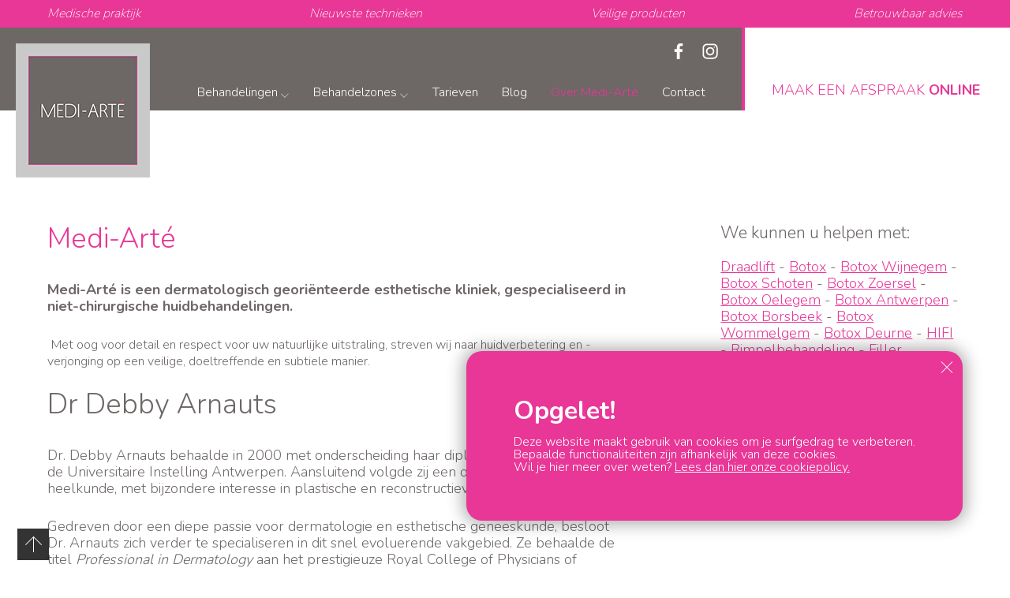

--- FILE ---
content_type: text/html; charset=utf-8
request_url: https://www.medi-arte.be/over-medi-arte
body_size: 10843
content:



<!DOCTYPE html>

<html xmlns="http://www.w3.org/1999/xhtml" lang="nl">
<head><title>
	Over Medi-Arté
</title><meta name="viewport" content="width=device-width, initial-scale=1.0" /><meta name="format-detection" content="telephone=no" />
<link href="/bundles/styles/FrontEndStyles?v=Aj8Aiaqha0LwBavs60UHpXwxK6q9UfGDOuREv5M_Rec1" rel="stylesheet"/>
<link href="/bundles/styles/DynamicStyles?v=xaHYzXX10kuRiqM7CKPYU9oMYBeu1f08nKydSNPJubg1" rel="stylesheet"/>
<link href="/bundles/styles/flatpickr?v=uorf2Ai52u170hXGENEz4URKRPrqvMfXbXCmo7NfRHM1" rel="stylesheet"/>
<link rel="stylesheet" href="https://fonts.googleapis.com/css2?family=Nunito:wght@200;300;700&display=swap"><link rel="stylesheet" href="https://fonts.googleapis.com/css2?family=Nunito:wght@200;300;700&family=Roboto:wght@400;700&display=swap"><link rel="stylesheet" href="https://cdnjs.cloudflare.com/ajax/libs/tilt.js/1.2.1/tilt.jquery.min.js"><link type="image/png" rel="icon" href="/favicon.png" /><link type="image/png" rel="apple-touch-icon" href="/apple-touch-icon.png" /><link rel="canonical" href="https://www.medi-arte.be/over-medi-arte" /><link rel="alternate" hreflang="nl" href="https://www.medi-arte.be/over-medi-arte" /><meta name="description" content="Medi-Arté is een esthetische kliniek waar U terecht kunt voor niet-chirurgische behandelingen van Uw huid met behoud van uw natuurlijke schoonheid." /></head>

<body class="preload">
    
    <form method="post" action="./over-medi-arte" id="form1" class="form-horizontal">
<div class="aspNetHidden">
<input type="hidden" name="__VIEWSTATE" id="__VIEWSTATE" value="e4Zzfyv4f0v7qUIfeMvOcF4oTpduTb6U9UMGkaoP3BZE/sEgShBjbNWhC2wUC/4XhWXUwlPeY+b5SJe+PZ7ElcFEgWBNAaWKL151q/j/0cuO81eUuxEHDvKylr046GSajFUCfXXOE7JfACvsrVpMCFTwJqBVLSeJIoyldV9AucxcT/1ryRxurpIpxNFpvv0MdvnU6e56lqStXpdwxL332LY4LVK5VWxrXMTSoIgcVEpYdREIjLd5nJWPFjn9JDzxmJbeFtCa+j7vmKf2pvdUjIbLOqVBsoIMaNiX8B13tGvHNRLutL34I852z9MKszK8pysUiwCSxRK+SXVeGzLC4yh81sAWEcLVRr0w2J8L/ySkyPJ4KNzF+hdIoR8jF4PICex6SeAS+EXKWFsrQHPpS/lYMlMvRUVqHBkWycChvNEYngPQgr0lHvslzEF4+s0ZIKP/gyp0+jXe+45EKtk8mRWEvvpXEkUB7Xjw9RouxbIJhizv0RB3DE55GOWI7QlffmsJpbtbV5HdiOlqfi9JYKn/DQhEls6U/UP+ZuRGRDpUs6DVbVNJRHauV5daPQ/utecI4EGn+Pq2Ddtx7EXKtRZ5JWJxrRuSBX0iV5fa9lDi7V8vVvWRfiQ2t+yM/gopA86l5eCvxXAqXWE76DsdMbNR+Us3KgHCmrJcVbum9RPDWQEyGobx70cFNa2F2D8S+AdwKc22tu7oep1OAOd5bcGhFETKTYFT5LXoIlnpb+LXwqSE904+TOz7PPv+bvhk/0LJgGHySueeNNqan+wEBPSbAWfM108VblCDM3skAeTSBDGKTtKfDNIWu+Te7+0rmWaXIph7KwJnA4VhmCf2u0UAwpu6xeDynJOF3WpByOzyr1IF2Kx27TqTfyiPBemwo9rHqRECtDN3QcwEfkAHkDyT3v+ut0PGSJRLNq519H98geTH/IytQm9FIRRmLa6RiIdBENHOECLPkUYzByUeIj6gOWyI/7q+9cG5cIvbh4tmhTnLFeeZjcj8V9qxe3JmBLIYtsnjYAEl23GD9QKPk8+Ge2ilvri+YmkEpoArVVuJzxaZy4uBYxBE4v9nt1pRRiGYvKq9P1TtKT7zYZX6j7orcQqx5ggP/[base64]/Bfe1RreTde6iNuplH6rfikhoj4Q8Lx3pPVmc9JQuKUXyh6fNIxsSG1xqaXmg0fmRoPNB2IA33t/9EsPW6XvP0gLqHmENbcwOZt6NUq0gAO3n4wEeRWwF3nsFrtnauNHIMuEP1ti2eLIV4r4xqwNPjhTKeHITFEKXvG9BxDLimAW/D/qcLCc/Hr3I6eD54QA1gnAOzHvihTVBJYhvULcViYOT0dyPSzMvsP1w2B9y8VQznaOR5sqMhzZ+dMSzUt682ZxrkfeYt0N5EZ6g8YP1WY4qfHaJNcPWHuf0bpUJgpvNhlqYDTT7YPkpOwICESMUuULgiv5Jhfr/46bEE2p71//311uUzDMigAC387fK6BiHocpeHSxrx5s2aqoHRJpRQfWHy2F8BovQXcm0Bz1jY9cLGEAT75MDwFm7GQJ/7GsTvqQ2H6KS5Mn8Nrw/i8ikLcmXZmTZw7C7f5PiYUlkAV20WFYQ+nLL4U7/gaJhtVwyYUrPzYz3bZdoR7MyvJydK0nwoozDaJDIpet6NxAWyDju0nlo/tf5SFskhLmxly6J0roQz5dZ+1qlPwLlC5qv7AWMJRcb1eyMi4tXY4d4amMWbeeQKGji72beR/kHvJ32qRW1g1aNqmYlVvTTcPeALKxM0YMfCLcrv6qM63seNKp2tZpOKGyCX4zin6K1ndH0MJA0BhsVnozUz02CvadUulsdk4bJTQ3jUj5x7jZifBAQx0Pim2JdpZYAwYgtNJ2JNLVoLfCWrmxs0uuEV+EAAlYyIYvch2dBrViNSmZoMymtoLLlYaqxgFNeJO/VuSPOaI9WXmMaOi1i7sLTd0GM4/NmXbWepuIH/xzG3Z3EvStLhxWjD9EzKDD54fXxEVzg0JJ9+3JAcCtd86btyK1O4AXdmzK9/QlaEvZuhWYG2FOPrqh97amn/7LJ/VFLgo+/EWxozv3neleBCr0f33eQCwwdoiwAjh+LWUFEZlKz8eSzeyr0oLr/kVx2PE/vmgLL2jpqwKhbw6t7KuhRk0IF5YSuBM/3I/6SsQ0+R7JwbKQH1QxlukKKNXlUw5FxdXam94GaowlyPz5w5r7/0t5Ahc7VcXjJ1Ks7aVZZL6+cKrzBcO/iutuj9eTL5v1PVrZ19jTDtuBcDiiTaVRyC9DCIBmXbSH9y/LeMWEUt8o6JP0cTRfLqxjPhvgxaT7rIHZh3wpblC+BRRSB2GCaAAP2J/+1k6pEo4X2ukvHzE0xtgzdJioj3O6Qi69/0nmGwNXB1rp/d4Ibcf8+kpFNY+r4T5MBEOU5wMznhLxbsQYMxz19IJdt+YdYyuYHSWk1Yslt1eO7smCovTc03v1IMxs3+dYx4N5VXRzrEJlYTnJFhWhKL/IM2EyDssNOGpbM1jWgcvpNL6gmjilr92bSy0HsqJL76esRwDGMb+myp3afFXKeWlTwxVsi2R9zsBGjgCGhrrJtAHYmfbdE/g8eGfrE8waBvm9VtMgD5MsTge7M4ZV9HqC8viIC2HU9tN5JRf9lDnYEwTAmgWJPFpZ2P8HkQ140=" />
</div>

<div class="aspNetHidden">

	<input type="hidden" name="__VIEWSTATEGENERATOR" id="__VIEWSTATEGENERATOR" value="0E829E2A" />
</div>
        <div id="beheer-panel">
            
            
        </div>

        <a href="#" id="scrollToTop" class="nav_icon"><span></span></a>
        <a id="sandwich" class="nav_icon" href="#"><span></span></a>

        
<nav id="nav_mobile">
    
                <ul class="mobile">
            
                <li id="mobielMenu_rptMenu_menuItem_0" class="behandelingen-link has-children">
                    <a id="mobielMenu_rptMenu_menuLink_0" class=" has-children" href="/behandelingen">Behandelingen<span></span></a>
                    
                            <ul>
                        
                            <li id="mobielMenu_rptMenu_subMenuRepeater_0_menuItem_0">
                                <a id="mobielMenu_rptMenu_subMenuRepeater_0_menuLink_0" href="/behandelingen/botuline-toxine-of-spierontspanners">Botuline toxine of spierontspanners</a>
                                
                            </li>
                        
                            <li id="mobielMenu_rptMenu_subMenuRepeater_0_menuItem_1">
                                <a id="mobielMenu_rptMenu_subMenuRepeater_0_menuLink_1" href="/behandelingen/fillers">Fillers</a>
                                
                            </li>
                        
                            <li id="mobielMenu_rptMenu_subMenuRepeater_0_menuItem_2">
                                <a id="mobielMenu_rptMenu_subMenuRepeater_0_menuLink_2" href="/behandelingen/draadlift">Draadlift</a>
                                
                            </li>
                        
                            <li id="mobielMenu_rptMenu_subMenuRepeater_0_menuItem_3">
                                <a id="mobielMenu_rptMenu_subMenuRepeater_0_menuLink_3" href="/behandelingen/mesotherapie">Mesotherapie en skinboosters</a>
                                
                            </li>
                        
                            <li id="mobielMenu_rptMenu_subMenuRepeater_0_menuItem_4">
                                <a id="mobielMenu_rptMenu_subMenuRepeater_0_menuLink_4" href="/behandelingen/pink-rf-microneedling">Pink RF Microneedling</a>
                                
                            </li>
                        
                            <li id="mobielMenu_rptMenu_subMenuRepeater_0_menuItem_5">
                                <a id="mobielMenu_rptMenu_subMenuRepeater_0_menuLink_5" href="/behandelingen/chemische-peeling">Chemische Peeling</a>
                                
                            </li>
                        
                            <li id="mobielMenu_rptMenu_subMenuRepeater_0_menuItem_6">
                                <a id="mobielMenu_rptMenu_subMenuRepeater_0_menuLink_6" href="/behandelingen/laserbehandeling-met-plexr">Laserbehandeling met Plexr</a>
                                
                            </li>
                        
                            <li id="mobielMenu_rptMenu_subMenuRepeater_0_menuItem_7">
                                <a id="mobielMenu_rptMenu_subMenuRepeater_0_menuLink_7" href="/behandelingen/prp-plasma">PRP Plasma</a>
                                
                            </li>
                        
                            <li id="mobielMenu_rptMenu_subMenuRepeater_0_menuItem_8">
                                <a id="mobielMenu_rptMenu_subMenuRepeater_0_menuLink_8" href="/behandelingen/polynucleotiden">Polynucleotiden</a>
                                
                            </li>
                        
                            <li id="mobielMenu_rptMenu_subMenuRepeater_0_menuItem_9">
                                <a id="mobielMenu_rptMenu_subMenuRepeater_0_menuLink_9" href="/behandelingen/dermatologie">Dermatologie</a>
                                
                            </li>
                        
                            </ul>
                        
                </li>
            
                <li id="mobielMenu_rptMenu_menuItem_1" class=" has-children">
                    <a id="mobielMenu_rptMenu_menuLink_1" class=" has-children" href="/behandelzones">Behandelzones<span></span></a>
                    
                            <ul>
                        
                            <li id="mobielMenu_rptMenu_subMenuRepeater_1_menuItem_0">
                                <a id="mobielMenu_rptMenu_subMenuRepeater_1_menuLink_0" href="/behandelzones/armen">Armen</a>
                                
                            </li>
                        
                            <li id="mobielMenu_rptMenu_subMenuRepeater_1_menuItem_1">
                                <a id="mobielMenu_rptMenu_subMenuRepeater_1_menuLink_1" href="/behandelzones/overige-lichaamsbehandelingen">Overige lichaamsbehandelingen</a>
                                
                            </li>
                        
                            <li id="mobielMenu_rptMenu_subMenuRepeater_1_menuItem_2">
                                <a id="mobielMenu_rptMenu_subMenuRepeater_1_menuLink_2" href="/behandelzones/haren">Haren</a>
                                
                            </li>
                        
                            <li id="mobielMenu_rptMenu_subMenuRepeater_1_menuItem_3">
                                <a id="mobielMenu_rptMenu_subMenuRepeater_1_menuLink_3" href="/behandelzones/handen">Handen</a>
                                
                            </li>
                        
                            <li id="mobielMenu_rptMenu_subMenuRepeater_1_menuItem_4">
                                <a id="mobielMenu_rptMenu_subMenuRepeater_1_menuLink_4" href="/behandelzones/hals-en-decollete">Hals en decolleté</a>
                                
                            </li>
                        
                            <li id="mobielMenu_rptMenu_subMenuRepeater_1_menuItem_5">
                                <a id="mobielMenu_rptMenu_subMenuRepeater_1_menuLink_5" href="/behandelzones/mond">Mond</a>
                                
                            </li>
                        
                            <li id="mobielMenu_rptMenu_subMenuRepeater_1_menuItem_6">
                                <a id="mobielMenu_rptMenu_subMenuRepeater_1_menuLink_6" href="/behandelzones/neus">Neus</a>
                                
                            </li>
                        
                            <li id="mobielMenu_rptMenu_subMenuRepeater_1_menuItem_7">
                                <a id="mobielMenu_rptMenu_subMenuRepeater_1_menuLink_7" href="/behandelzones/de-slapen">De slapen</a>
                                
                            </li>
                        
                            <li id="mobielMenu_rptMenu_subMenuRepeater_1_menuItem_8">
                                <a id="mobielMenu_rptMenu_subMenuRepeater_1_menuLink_8" href="/behandelzones/ogen">Ogen</a>
                                
                            </li>
                        
                            <li id="mobielMenu_rptMenu_subMenuRepeater_1_menuItem_9">
                                <a id="mobielMenu_rptMenu_subMenuRepeater_1_menuLink_9" href="/behandelzones/voorhoofd">Voorhoofd</a>
                                
                            </li>
                        
                            </ul>
                        
                </li>
            
                <li id="mobielMenu_rptMenu_menuItem_2" class="">
                    <a id="mobielMenu_rptMenu_menuLink_2" href="/tarieven">Tarieven</a>
                    
                </li>
            
                <li id="mobielMenu_rptMenu_menuItem_3" class="">
                    <a id="mobielMenu_rptMenu_menuLink_3" href="/blog">Blog</a>
                    
                </li>
            
                <li id="mobielMenu_rptMenu_menuItem_4" class="active ">
                    <a id="mobielMenu_rptMenu_menuLink_4" class="active" href="/over-medi-arte">Over Medi-Arté</a>
                    
                </li>
            
                <li id="mobielMenu_rptMenu_menuItem_5" class="">
                    <a id="mobielMenu_rptMenu_menuLink_5" href="/contact">Contact</a>
                    
                </li>
            
                <li id="mobielMenu_rptMenu_menuItem_6" class="tel-link">
                    <a id="mobielMenu_rptMenu_menuLink_6" href="tel:0032468146474" target="_blank">+32 468 146 474</a>
                    
                </li>
            
                </ul>
            
        
        
        
        
</nav>


        <header>
            <div class="wrapper">
                <a id="headerLink" class="logo" href="/"></a>
                
            </div>
        </header>

        <div id="header_text">
            <div class="wrapper">
                <div id="headerHtmlControl_htmlPanel" class="module html">
	
    <div id="USPs">
    <em>Medische praktijk</em>
    <em>Nieuwste technieken</em>
    <em>Veilige producten</em>
    <em>Betrouwbaar advies</em>
</div>

<a href="https://www.medi-arte.be/maak-een-afspraak-online" target="_blank" class="online-afspraak-btn"><span>Maak een afspraak <strong>online</strong></span></a>

<a class="tel-icon" href="tel:0032468146474" target="_blank"></a>

</div>

            </div>
        </div>

        
        
<nav id="nav_root">
    
    <div class="wrapper">
        
                <ul class="">
            
                <li id="horizontaalMenu_rptMenu_menuItem_0" class="behandelingen-link has-children">
                    <a id="horizontaalMenu_rptMenu_menuLink_0" class=" has-children" href="/behandelingen">Behandelingen<span></span></a>
                    
                            <ul>
                        
                            <li id="horizontaalMenu_rptMenu_subMenuRepeater_0_menuItem_0">
                                <a id="horizontaalMenu_rptMenu_subMenuRepeater_0_menuLink_0" href="/behandelingen/botuline-toxine-of-spierontspanners">Botuline toxine of spierontspanners</a>
                                
                            </li>
                        
                            <li id="horizontaalMenu_rptMenu_subMenuRepeater_0_menuItem_1">
                                <a id="horizontaalMenu_rptMenu_subMenuRepeater_0_menuLink_1" href="/behandelingen/fillers">Fillers</a>
                                
                            </li>
                        
                            <li id="horizontaalMenu_rptMenu_subMenuRepeater_0_menuItem_2">
                                <a id="horizontaalMenu_rptMenu_subMenuRepeater_0_menuLink_2" href="/behandelingen/draadlift">Draadlift</a>
                                
                            </li>
                        
                            <li id="horizontaalMenu_rptMenu_subMenuRepeater_0_menuItem_3">
                                <a id="horizontaalMenu_rptMenu_subMenuRepeater_0_menuLink_3" href="/behandelingen/mesotherapie">Mesotherapie en skinboosters</a>
                                
                            </li>
                        
                            <li id="horizontaalMenu_rptMenu_subMenuRepeater_0_menuItem_4">
                                <a id="horizontaalMenu_rptMenu_subMenuRepeater_0_menuLink_4" href="/behandelingen/pink-rf-microneedling">Pink RF Microneedling</a>
                                
                            </li>
                        
                            <li id="horizontaalMenu_rptMenu_subMenuRepeater_0_menuItem_5">
                                <a id="horizontaalMenu_rptMenu_subMenuRepeater_0_menuLink_5" href="/behandelingen/chemische-peeling">Chemische Peeling</a>
                                
                            </li>
                        
                            <li id="horizontaalMenu_rptMenu_subMenuRepeater_0_menuItem_6">
                                <a id="horizontaalMenu_rptMenu_subMenuRepeater_0_menuLink_6" href="/behandelingen/laserbehandeling-met-plexr">Laserbehandeling met Plexr</a>
                                
                            </li>
                        
                            <li id="horizontaalMenu_rptMenu_subMenuRepeater_0_menuItem_7">
                                <a id="horizontaalMenu_rptMenu_subMenuRepeater_0_menuLink_7" href="/behandelingen/prp-plasma">PRP Plasma</a>
                                
                            </li>
                        
                            <li id="horizontaalMenu_rptMenu_subMenuRepeater_0_menuItem_8">
                                <a id="horizontaalMenu_rptMenu_subMenuRepeater_0_menuLink_8" href="/behandelingen/polynucleotiden">Polynucleotiden</a>
                                
                            </li>
                        
                            <li id="horizontaalMenu_rptMenu_subMenuRepeater_0_menuItem_9">
                                <a id="horizontaalMenu_rptMenu_subMenuRepeater_0_menuLink_9" href="/behandelingen/dermatologie">Dermatologie</a>
                                
                            </li>
                        
                            </ul>
                        
                </li>
            
                <li id="horizontaalMenu_rptMenu_menuItem_1" class=" has-children">
                    <a id="horizontaalMenu_rptMenu_menuLink_1" class=" has-children" href="/behandelzones">Behandelzones<span></span></a>
                    
                            <ul>
                        
                            <li id="horizontaalMenu_rptMenu_subMenuRepeater_1_menuItem_0">
                                <a id="horizontaalMenu_rptMenu_subMenuRepeater_1_menuLink_0" href="/behandelzones/armen">Armen</a>
                                
                            </li>
                        
                            <li id="horizontaalMenu_rptMenu_subMenuRepeater_1_menuItem_1">
                                <a id="horizontaalMenu_rptMenu_subMenuRepeater_1_menuLink_1" href="/behandelzones/overige-lichaamsbehandelingen">Overige lichaamsbehandelingen</a>
                                
                            </li>
                        
                            <li id="horizontaalMenu_rptMenu_subMenuRepeater_1_menuItem_2">
                                <a id="horizontaalMenu_rptMenu_subMenuRepeater_1_menuLink_2" href="/behandelzones/haren">Haren</a>
                                
                            </li>
                        
                            <li id="horizontaalMenu_rptMenu_subMenuRepeater_1_menuItem_3">
                                <a id="horizontaalMenu_rptMenu_subMenuRepeater_1_menuLink_3" href="/behandelzones/handen">Handen</a>
                                
                            </li>
                        
                            <li id="horizontaalMenu_rptMenu_subMenuRepeater_1_menuItem_4">
                                <a id="horizontaalMenu_rptMenu_subMenuRepeater_1_menuLink_4" href="/behandelzones/hals-en-decollete">Hals en decolleté</a>
                                
                            </li>
                        
                            <li id="horizontaalMenu_rptMenu_subMenuRepeater_1_menuItem_5">
                                <a id="horizontaalMenu_rptMenu_subMenuRepeater_1_menuLink_5" href="/behandelzones/mond">Mond</a>
                                
                            </li>
                        
                            <li id="horizontaalMenu_rptMenu_subMenuRepeater_1_menuItem_6">
                                <a id="horizontaalMenu_rptMenu_subMenuRepeater_1_menuLink_6" href="/behandelzones/neus">Neus</a>
                                
                            </li>
                        
                            <li id="horizontaalMenu_rptMenu_subMenuRepeater_1_menuItem_7">
                                <a id="horizontaalMenu_rptMenu_subMenuRepeater_1_menuLink_7" href="/behandelzones/de-slapen">De slapen</a>
                                
                            </li>
                        
                            <li id="horizontaalMenu_rptMenu_subMenuRepeater_1_menuItem_8">
                                <a id="horizontaalMenu_rptMenu_subMenuRepeater_1_menuLink_8" href="/behandelzones/ogen">Ogen</a>
                                
                            </li>
                        
                            <li id="horizontaalMenu_rptMenu_subMenuRepeater_1_menuItem_9">
                                <a id="horizontaalMenu_rptMenu_subMenuRepeater_1_menuLink_9" href="/behandelzones/voorhoofd">Voorhoofd</a>
                                
                            </li>
                        
                            </ul>
                        
                </li>
            
                <li id="horizontaalMenu_rptMenu_menuItem_2" class="">
                    <a id="horizontaalMenu_rptMenu_menuLink_2" href="/tarieven">Tarieven</a>
                    
                </li>
            
                <li id="horizontaalMenu_rptMenu_menuItem_3" class="">
                    <a id="horizontaalMenu_rptMenu_menuLink_3" href="/blog">Blog</a>
                    
                </li>
            
                <li id="horizontaalMenu_rptMenu_menuItem_4" class="active ">
                    <a id="horizontaalMenu_rptMenu_menuLink_4" class="active" href="/over-medi-arte">Over Medi-Arté</a>
                    
                </li>
            
                <li id="horizontaalMenu_rptMenu_menuItem_5" class="">
                    <a id="horizontaalMenu_rptMenu_menuLink_5" href="/contact">Contact</a>
                    
                </li>
            
                <li id="horizontaalMenu_rptMenu_menuItem_6" class="tel-link">
                    <a id="horizontaalMenu_rptMenu_menuLink_6" href="tel:0032468146474" target="_blank">+32 468 146 474</a>
                    
                </li>
            
                </ul>
            
        
        
        
        
    </div>
    
</nav>

        

        

        

        <main>
            <div class="wrapper">
                
                <div class="content">
                    
    
    
    <div id="ContentPlaceHolder1_bredeBlok_columnPanel" class="acms-column-breed acms-column-breed-links">
	
    
    <div class="controls-row">
		<div id="ContentPlaceHolder1_bredeBlok_contentViewer_ctl01_textmodulePanel" class="module text">
			
	<div id="ContentPlaceHolder1_bredeBlok_contentViewer_ctl01_textmoduleContent">
				<h1>Medi-Art&eacute; </h1>
<p>
<strong data-start="126" data-end="252" style="caret-color: #000000; color: #000000;"><span style="color: #6d6766;">Medi-Art&eacute; is een dermatologisch geori&euml;nteerde esthetische kliniek, gespecialiseerd in niet-chirurgische huidbehandelingen.</span></strong></p>
<p><span style="color: #6d6766;"><strong data-start="126" data-end="252" style="caret-color: #000000;">&nbsp;</strong><span style="caret-color: #000000; font-size: medium;">Met oog voor detail en respect voor uw natuurlijke uitstraling, streven wij naar huidverbetering en -verjonging op een veilige, doeltreffende en subtiele manier.</span></span></p>
<h2>
Dr Debby Arnauts</h2>
<p data-start="235" data-end="488" style="caret-color: #000000; color: #000000;"><span style="color: #6d6766;">Dr. Debby Arnauts behaalde in 2000 met onderscheiding haar diploma Geneeskunde aan de Universitaire Instelling Antwerpen. Aansluitend volgde zij een opleiding in de algemene heelkunde, met bijzondere interesse in plastische en reconstructieve chirurgie.</span></p>
<p data-start="490" data-end="863" style="caret-color: #000000; color: #000000;"><span style="color: #6d6766;">Gedreven door een diepe passie voor dermatologie en esthetische geneeskunde, besloot Dr. Arnauts zich verder te specialiseren in dit snel evoluerende vakgebied. Ze behaalde de titel&nbsp;<em data-start="672" data-end="701">Professional in Dermatology</em>&nbsp;aan het prestigieuze Royal College of Physicians of Ireland, waarmee ze haar wetenschappelijke kennis en klinische expertise in de dermatologie verder verdiepte.</span></p>
<p data-start="865" data-end="1201" style="caret-color: #000000; color: #000000;"><span style="color: #6d6766;">Ze volgt voortdurend nationale en internationale bijscholingen om op de hoogte te blijven van de nieuwste technieken en ontwikkelingen binnen de esthetische en dermatologische geneeskunde. Als erkend expert geeft Dr. Arnauts ook opleidingen aan collega-artsen in het verantwoord en nauwkeurig gebruik van botuline toxine en injectables.</span></p>
<p data-start="1203" data-end="1439" style="caret-color: #000000; color: #000000;"><span style="color: #6d6766;">Dr. Arnauts is lid van verschillende professionele vakverenigingen in binnen- en buitenland wat haar engagement voor kwaliteit en professionalisering in het vak onderstreept.</span></p>
<p>Heeft u vragen voor ons? U kan vrijblijvend contact opnemen met ons, wij helpen u met veel plezier verder!</p>
<p><a href="/contact" title="Contact opnemen" class="btn2">Contact opnemen</a></p>
			</div>  

		</div>
	</div>
    
    

</div>
<div id="ContentPlaceHolder1_smalleBlok_columnPanel" class="acms-column-smal acms-column-smal-rechts">
	
    
    <div class="controls-row">
		<div id="ContentPlaceHolder1_smalleBlok_contentViewer_ctl01_textmodulePanel" class="module text">
			
	<div id="ContentPlaceHolder1_smalleBlok_contentViewer_ctl01_textmoduleContent">
				<h6>We kunnen u helpen met:</h6>
<a href="https://www.medi-arte.be/behandelingen/draadlift">Draadlift</a> - <a href="https://www.medi-arte.be/botox">Botox</a> - <a href="/botox-wijnegem">Botox Wijnegem</a> - <a href="/botox-schoten">Botox Schoten</a> - <a href="https://www.medi-arte.be/botox-zoersel">Botox Zoersel</a> - <a href="https://www.medi-arte.be/botox-oelegem">Botox Oelegem</a> - <a href="https://www.medi-arte.be/botox-antwerpen">Botox Antwerpen</a> - <a href="/botox-borsbeek">Botox Borsbeek</a> - <a href="/botox-wommelgem">Botox Wommelgem</a> - <a href="https://www.medi-arte.be/botox-deurne">Botox Deurne</a> - <a href="https://www.medi-arte.be/behandelingen/hifu">HIFI</a> - <a href="https://www.medi-arte.be/rimpelbehandeling">Rimpelbehandeling</a> - <a href="https://www.medi-arte.be/filler-wijnegem">Filler Wijnegem</a> - <a href="https://www.medi-arte.be/filler-antwerpens">Filler Antwerpen</a> - <a href="https://www.medi-arte.be/radiesse-antwerpen">Radiesse Antwerpen</a> - <a href="https://www.medi-arte.be/radiesse-behandeling">Radiesse behandeling</a> - <a href="https://www.medi-arte.be/behandeling-oksel-zweten">Behandeling oksel zweten</a> - <a href="https://www.medi-arte.be/chemische-peeling-antwerpen">Chemische peeling Antwerpen</a> - <a href="https://www.medi-arte.be/prp">PRP</a> - <a href="https://www.medi-arte.be/profhilo">Profhilo</a>
			</div>  

		</div>
	</div>
    
    

</div>

    
    

                </div>
            </div>
        </main>
       
        
        
        

        





<footer>
    <div class="wrapper">
        <div id="FrontendFooter_htmlModule_htmlPanel" class="module html">
	
    <div id="copy_of_behandelingen"> 
    <h4>We kunnen u helpen met:</h4>
</div>

<div id="contactgegevens">
    <div class="socials">
        <div class="facebook">
            <a href="https://www.facebook.com/dokterarnauts"></a>
        </div>
        <div class="instagram">
            <a href="https://www.instagram.com/mediarte_drarnauts/"></a>
        </div>
    </div>
    <p><strong>Medi-Arté </strong><br />Dokter Debby Arnauts</p>
    <p><a href="https://maps.google.com/?q=Nerviërslei 30, 2900 Schoten" target="_blank">Nerviërslei 30, 2900 Schoten</a></p>
    <p>
        <a href="tel:0032468146474" target="_blank">+32 468 146 474</a><br />
        <a href="mailto:info@zdp.be" target="_blank">info@medi-arte.be</a>
    </p>
    <p>Dokter Arnauts is elke dag beschikbaar van maandag tot vrijdag.</p>
    <a href="https://www.medi-arte.be/maak-een-afspraak-online" class="online-afspraak-btn"><span>Maak een afspraak <strong>online</strong></span></a>
</div>

</div>

    </div>
</footer>
<div id="credits">
    <div class="wrapper">
        

        

        

        

        

        <div class="site-credits module">
            <span class="copyright">
                
                    <a id="FrontendFooter_analyzitLink" rel="author" alt="" href="http://www.analyz-it.be/" target="_blank">Website gebouwd door
                        Analyz-it
                    </a>
                
            </span>

            <span class="dots">&bull;</span>

            <span class="contentBy">
                Inhoud door
                <a id="FrontendFooter_inhoudDoorLink" href="/contact">Medi-Arte</a>
                
            </span>

            <span class="dots">&bull;</span>

            
                <a id="FrontendFooter_voorwaardenLink" href="/voorwaarden" target="_blank">Voorwaarden</a>&nbsp;
                <span class="dots">&bull;</span>
            
            
                <a id="FrontendFooter_privacyLink" href="/privacy" target="_blank">Privacy</a>&nbsp;
                <span class="dots">&bull;</span>
            
            
                <a id="FrontendFooter_cookieLink" href="/cookies" target="_blank">Cookies</a>&nbsp;
                <span class="dots">&bull;</span>
            

            <span class="adminLogin">
                <a id="FrontendFooter_loginLink" accesskey="i" class="acms-login" data-target="#loginModal" data-toggle="modal" href="Acms/Controls/#">Inloggen</a>
                
            </span>
        </div>

        
<div id="languages-wrapper">
    <div id="active-language">NL</div>
    <div id="languages">
        
    </div>
</div>
    </div>
</div>


<div class="acms-modal modal fade" id="loginModal">
    <div class="modal-dialog" role="document">
        <div class="modal-content">
            <div class="modal-header">
                <h3 class="modal-title" id="exampleModalLabel">Inloggen</h3>
                <a class="close" data-dismiss="modal">&times;</a>
            </div>
            <div class="modal-body">
                <div class="control-group">
                    <label class="control-label" for="loginTextbox">Login</label>
                    <div class="controls">
                        <input type="text" id="loginTextbox" name="loginTextbox" class="span3" value="" />
                    </div>
                </div>
                <div class="control-group">
                    <label class="control-label" for="passwordTextbox">Paswoord</label>
                    <div class="controls">
                        <input type="password" id="passwordTextbox" name="passwordTextbox" class="span3" />
                        <p class="help-block"><a href="#forgotPasswordModal" data-toggle="modal" data-dismiss="modal">Paswoord vergeten?</a></p>
                    </div>
                </div>
                <div id="acms-login-error-message"></div>
                <div id="acms-login-success-message"></div>
            </div>
            <div class="modal-footer">
                <a href="#" id="acms-login-button" class="btn btn-primary">Inloggen</a>
                <a href="#" class="btn" data-dismiss="modal">Annuleren</a>
            </div>
        </div>
    </div>
</div>

<div class="acms-modal modal fade" id="forgotPasswordModal">
    <div class="modal-dialog" role="document">
        <div class="modal-content">
            <div class="modal-header">
                <h3>Paswoord vergeten</h3>
                <a class="close" data-dismiss="modal">&times;</a>
            </div>
            <div class="modal-body">
                <p>Vul hieronder je login in en klik op "Versturen".<br />
                    Je zal via e-mail de instructies ontvangen om je paswoord te wijzigen.</p>
                <div class="control-group">
                    <label class="control-label" for="loginForgotPasswordTextbox">Login</label>
                    <div class="controls">
                        <input type="text" id="loginForgotPasswordTextbox" name="loginForgotPasswordTextbox" class="span3" />
                    </div>
                </div>
                <div id="acms-new-password-message"></div>
            </div>
            <div class="modal-footer">
                <a href="#" id="acms-request-new-password-button" class="btn btn-primary">Versturen</a>
                <a href="#loginModal" data-toggle="modal" class="btn" data-dismiss="modal">Annuleren</a>
            </div>
        </div>
    </div>
</div>


        <script src="/bundles/scripts/GeneralScripts?v=geHET3tT1HOb31uCwxJK1kl3ddcbtQpIPvT1bp-OXiI1"></script>

    <script type="text/javascript">
        $(function () {
            acms.modules.privacy.cookiepolicy.init({
                controls: {
                    container: $('.cookiepolicy_melding'),
                    closeButton: $('.cookiepolicy_melding .close, .cookiepolicy_melding .sluiten')
                }
            });
        });
    </script>
    <div class="cookiepolicy_melding">
        <div class="wrapper">
            <a class="nav_icon close_icon close"><span></span>Sluiten</a>
            <div class="content">
                <p>Opgelet!</p>
                <p>Deze website maakt gebruik van cookies om je surfgedrag te verbeteren.
            <br />
            Bepaalde functionaliteiten zijn afhankelijk van deze cookies.
            <br />Wil je hier meer over weten? <a href="/cookies" target="_blank">Lees dan hier onze cookiepolicy.</a></p>
            </div>
        </div>
    </div>


        
        <div class="social-media-links">
    
        <div class="facebook">
            
                <a href="https://www.facebook.com/dokterarnauts" target="_blank"></a>
            
            
        </div>
    
        <div class="instagram">
            
                <a href="https://www.instagram.com/mediarte_drarnauts/" target="_blank"></a>
            
            
        </div>
    
        </div>
    

        

        <script src="/bundles/scripts/GeneralScripts?v=geHET3tT1HOb31uCwxJK1kl3ddcbtQpIPvT1bp-OXiI1"></script>
<script src="/bundles/scripts/FrontEndScripts?v=OCh4jLpdfABaUGK97-NPHBYh5NiSPfxSrtZaVCgglHU1"></script>
<script src="/bundles/scripts/flatpickr?v=WpX759GsJFs4ICeu7HNR4mQCAhD0ydUxcVA-IahW6J01"></script>
<script src="/bundles/scripts/DynamicScripts?v=Q6f1BXNbaLQEYuEtgErl5AnR1w0cIBp8GJViD87L3Uc1"></script>

    

<script type="text/javascript">
//<![CDATA[
$(function() {{ $('body').addClass('language-nl').addClass('over-medi-arte'); $('body').trigger("body-classes-added"); }});CheckNewsLetterCheckbox();$('body').addClass('zonder-menu');$('body').addClass('content-mode');//]]>
</script>
</form>
    
</body>
</html>


--- FILE ---
content_type: text/css; charset=utf-8
request_url: https://www.medi-arte.be/bundles/styles/DynamicStyles?v=xaHYzXX10kuRiqM7CKPYU9oMYBeu1f08nKydSNPJubg1
body_size: 15980
content:
html{scroll-behavior:smooth}*,*:before,*:after{box-sizing:border-box}.no-scroll{overflow:hidden}table{table-layout:fixed}html,body,form{min-height:100%}figure{margin:0}::selection{background:#e83797!important;color:#fff}::-moz-selection{background:#e83797!important;color:#fff}:active,:focus{outline-style:none;-moz-outline-style:none}body.preload *{transition:none!important}html{-webkit-hyphens:auto;-moz-hyphens:auto;-o-hyphens:auto;-ms-hyphens:auto;hyphens:auto}:target:before,a[name]:before{content:'';padding:0;padding-top:60px;margin-top:-60px;z-index:-1;pointer-events:none;display:block;text-decoration:none}.has-navbar :target:before,.has-navbar a[name]:before{padding-top:106px;margin-top:-106px}@media only screen and (min-width:576px){:target:before,a[name]:before{padding:0;padding-top:76.666666667px;margin-top:-76.666666667px}.has-navbar :target:before,.has-navbar a[name]:before{padding-top:122.666666667px;margin-top:-122.666666667px}}@media only screen and (min-width:768px){:target:before,a[name]:before{padding:0;padding-top:80px;margin-top:-80px}.has-navbar :target:before,.has-navbar a[name]:before{padding-top:126px;margin-top:-126px}}@media only screen and (min-width:992px){:target:before,a[name]:before{padding:0;padding-top:166px;margin-top:-166px}.has-navbar :target:before,.has-navbar a[name]:before{padding-top:212px;margin-top:-212px}}@media only screen and (min-width:1200px){:target:before,a[name]:before{padding:0;padding-top:201px;margin-top:-201px}.has-navbar :target:before,.has-navbar a[name]:before{padding-top:247px;margin-top:-247px}}::-webkit-input-placeholder{color:#6d6766;opacity:1}:-moz-placeholder{color:#6d6766;opacity:1}::-moz-placeholder{color:#6d6766;opacity:1}:-ms-input-placeholder{color:#6d6766;opacity:1}.color_scheme1_inputPlaceHolder-color ::-webkit-input-placeholder{color:#6d6766}.color_scheme1_inputPlaceHolder-color :-moz-placeholder{color:#6d6766}.color_scheme1_inputPlaceHolder-color ::-moz-placeholder{color:#6d6766}.color_scheme1_inputPlaceHolder-color :-ms-input-placeholder{color:#6d6766}.color_scheme2_inputPlaceHolder-color ::-webkit-input-placeholder{color:#6d6766}.color_scheme2_inputPlaceHolder-color :-moz-placeholder{color:#6d6766}.color_scheme2_inputPlaceHolder-color ::-moz-placeholder{color:#6d6766}.color_scheme2_inputPlaceHolder-color :-ms-input-placeholder{color:#6d6766}.nav_icon{width:40px;height:40px;display:flex;justify-content:center;align-items:center;border-radius:0%}.icon,.icon span{width:30px;height:30px;display:flex;justify-content:center;align-items:center;border-radius:0%}@media only screen and (min-width:576px){.icon,.icon span{width:30px;height:30px}}@media only screen and (min-width:768px){.icon,.icon span{width:26px;height:26px}}@media only screen and (min-width:992px){.icon,.icon span{width:26px;height:26px}}@media only screen and (min-width:1200px){.icon,.icon span{width:26px;height:26px}}.more_icon{position:relative}.more_icon span:before,.more_icon span:after{content:'';position:absolute;width:1px;height:0;background:#fff;border-radius:.5px;transition:.2s}.more_icon span:before{transform:rotate(90deg)}.more_icon span{transform:rotate(90deg)}.more_icon span:before,.more_icon span:after{transform-origin:.5px .5px}.more_icon span:after{transform:rotate(45deg)}.more_icon span:before{transform:rotate(-45deg)}#scrollToTop{bottom:10px;left:22px;right:inherit;background:rgba(0,0,0,.8);position:fixed;z-index:10000}#scrollToTop:hover{background:#e83797}#scrollToTop span{position:relative;height:50%}#scrollToTop span,#scrollToTop span:before,#scrollToTop span:after{background-color:#fff;width:1px;border-radius:.5px}#scrollToTop span:before,#scrollToTop span:after{content:" ";position:absolute}#scrollToTop span:before,#scrollToTop span:after{transform-origin:.5px .5px;height:75%}#scrollToTop span:before{transform:rotate(-45deg);top:0}#scrollToTop span:after{transform:rotate(45deg);top:0}.show-nav #scrollToTop,.has-navbar #scrollToTop{display:none!important}@media only screen and (min-width:1200px){#sandwich{display:none}}@media only screen and (max-width:1199px){#sandwich{background:transparent;justify-content:center;align-items:center;position:fixed;z-index:10000}#sandwich span{position:relative;width:50%}#sandwich span,#sandwich span:before,#sandwich span:after{background-color:#fff;height:1px;border-radius:.5px;transition:.2s}#sandwich span:before,#sandwich span:after{content:" ";position:absolute;top:-5px;left:0;right:0}#sandwich span:after{top:5px}.show-nav{overflow:hidden}.show-nav #sandwich span{background:transparent}.show-nav #sandwich span:before{transform:rotate(-45deg);top:0;width:100%}.show-nav #sandwich span:after{transform:rotate(45deg);top:0}}#sandwich{top:5px;left:inherit;right:15px}.has-navbar #sandwich{top:51px}@media only screen and (min-width:576px){#sandwich{top:13.333333333px;left:inherit;right:20px}.has-navbar #sandwich{top:59.333333333px}}@media only screen and (min-width:768px){#sandwich{top:15px;left:inherit;right:25px}.has-navbar #sandwich{top:61px}}@media only screen and (min-width:992px){#sandwich{top:15px;left:inherit;right:40px}.has-navbar #sandwich{top:61px}}@media only screen and (min-width:1200px){#sandwich{top:32.5px;left:inherit;right:60px}.has-navbar #sandwich{top:78.5px}}.close_icon{display:flex;justify-content:center;align-items:center}.close_icon span{position:relative;width:50%}.close_icon span:before,.close_icon span:after{content:" ";position:absolute;left:0;right:0;top:0}.close_icon span:before,.close_icon span:after{background-color:#fff;height:1px;border-radius:.5px}.close_icon span:before{transform:rotate(-45deg)}.close_icon span:after{transform:rotate(45deg)}body{padding-top:50px}@media only screen and (min-width:576px){body{padding-top:66.666666667px}}@media only screen and (min-width:768px){body{padding-top:70px}}@media only screen and (min-width:992px){body{padding-top:70px}}@media only screen and (min-width:1200px){body{padding-top:140px}}.wrapper{max-width:1500px;margin:0 auto;display:flex;flex-wrap:wrap;height:100%;width:100%}#main_top>.wrapper{max-width:100%}#main_bottom>.wrapper{max-width:100%}main>.wrapper{flex-wrap:nowrap;align-items:flex-start;max-width:1500px}main{display:block}#header_text{display:block}#header_text{position:relative;z-index:9001;height:0}@media only screen and (min-width:576px){#header_text{height:0}}@media only screen and (min-width:768px){#header_text{height:0}}@media only screen and (min-width:992px){#header_text{height:0}}@media only screen and (min-width:1200px){#header_text{height:35px}}#header_text{position:fixed;top:0;left:0;right:0}.has-navbar #header_text{top:46px}@media only screen and (min-width:576px){#header_text{top:0}.has-navbar #header_text{top:46px}}@media only screen and (min-width:768px){#header_text{top:0}.has-navbar #header_text{top:46px}}@media only screen and (min-width:992px){#header_text{top:0}.has-navbar #header_text{top:46px}}@media only screen and (min-width:1200px){#header_text{top:0}.has-navbar #header_text{top:46px}}#nav_top{position:relative;z-index:9001;height:0}@media only screen and (min-width:576px){#nav_top{height:0}}@media only screen and (min-width:768px){#nav_top{height:0}}@media only screen and (min-width:992px){#nav_top{height:0}}@media only screen and (min-width:1200px){#nav_top{height:0}}#nav_top{position:fixed;top:0;left:0;right:0}.has-navbar #nav_top{top:46px}@media only screen and (min-width:576px){#nav_top{top:0}.has-navbar #nav_top{top:46px}}@media only screen and (min-width:768px){#nav_top{top:0}.has-navbar #nav_top{top:46px}}@media only screen and (min-width:992px){#nav_top{top:0}.has-navbar #nav_top{top:46px}}@media only screen and (min-width:1200px){#nav_top{top:0}.has-navbar #nav_top{top:46px}}#nav_top{height:0}#nav_top ul{height:0}@media only screen and (min-width:576px){#nav_top{height:0}#nav_top ul{height:0}}@media only screen and (min-width:768px){#nav_top{height:0}#nav_top ul{height:0}}@media only screen and (min-width:992px){#nav_top{height:0}#nav_top ul{height:0}}@media only screen and (min-width:1200px){#nav_top{height:0}#nav_top ul{height:0}}header{position:relative;z-index:9001;height:50px}@media only screen and (min-width:576px){header{height:66.666666667px}}@media only screen and (min-width:768px){header{height:70px}}@media only screen and (min-width:992px){header{height:70px}}@media only screen and (min-width:1200px){header{height:105px}}header{position:fixed;top:0;left:0;right:0}.has-navbar header{top:46px}@media only screen and (min-width:576px){header{top:0}.has-navbar header{top:46px}}@media only screen and (min-width:768px){header{top:0}.has-navbar header{top:46px}}@media only screen and (min-width:992px){header{top:0}.has-navbar header{top:46px}}@media only screen and (min-width:1200px){header{top:35px}.has-navbar header{top:81px}}.logo{display:block;background:url(/Assets/_MediArte/Images/logo.png) center center no-repeat;width:50px;height:50px;background-size:contain}@media only screen and (min-width:576px){.logo{background:url(/Assets/_MediArte/Images/logo.png) center center no-repeat;width:66.666666667px;height:66.666666667px;background-size:contain}}@media only screen and (min-width:768px){.logo{display:block;background:url(/Assets/_MediArte/Images/logo.png) center center no-repeat;width:100px;height:100px;background-size:contain}}@media only screen and (min-width:992px){.logo{display:block;background:url(/Assets/_MediArte/Images/logo.png) center center no-repeat;width:100px;height:100px;background-size:contain}}@media only screen and (min-width:1200px){.logo{display:block;background:url(/Assets/_MediArte/Images/logo.png) center center no-repeat;width:170px;height:170px;background-size:contain}}.languages-wrapper,#languages-wrapper{position:relative;z-index:9001;display:flex}.languages-wrapper .active-language,#languages-wrapper #active-language{display:none}.languages-wrapper .languages,#languages-wrapper #languages{display:flex;flex-direction:row}.languages-wrapper .languages a,#languages-wrapper #languages a{display:block;text-decoration:none;color:#6d6766}.languages-wrapper .languages a.active,#languages-wrapper #languages a.active{pointer-events:none;cursor:default}#nav_root .wrapper>ul{flex-wrap:nowrap}#nav_root{position:relative;z-index:9001;height:0}@media only screen and (min-width:576px){#nav_root{height:0}}@media only screen and (min-width:768px){#nav_root{height:0}}@media only screen and (min-width:992px){#nav_root{height:70px}}@media only screen and (min-width:1200px){#nav_root{height:105px}}#nav_root{position:fixed;top:0;left:0;right:0}.has-navbar #nav_root{top:46px}@media only screen and (min-width:576px){#nav_root{top:0}.has-navbar #nav_root{top:46px}}@media only screen and (min-width:768px){#nav_root{top:0}.has-navbar #nav_root{top:46px}}@media only screen and (min-width:992px){#nav_root{top:0}.has-navbar #nav_root{top:46px}}@media only screen and (min-width:1200px){#nav_root{top:35px}.has-navbar #nav_root{top:81px}}#nav_root{height:0}#nav_root .wrapper>ul{height:0}@media only screen and (min-width:576px){#nav_root{height:0}#nav_root .wrapper>ul{height:0}}@media only screen and (min-width:768px){#nav_root{height:0}#nav_root .wrapper>ul{height:0}}@media only screen and (min-width:992px){#nav_root{height:0}#nav_root .wrapper>ul{height:70px}}@media only screen and (min-width:1200px){#nav_root{height:0}#nav_root .wrapper>ul{height:105px}}nav{user-select:none}nav a{position:relative}nav a.has-children span{display:none;position:relative;width:10px;height:10px;flex:0 0 10px;align-items:center;transition:.2s}nav a.has-children span:before,nav a.has-children span:after{left:50%;content:'';position:absolute;width:100%;height:1px;background:rgba(255,255,255,.5);transition:.2s}nav a.has-children{display:flex;align-items:center;justify-content:space-between}nav a.has-children span{transform:rotateZ(180deg)}nav a.has-children span:before,nav a.has-children span:after{height:7.07px;width:1px}nav a.has-children span:before{transform:rotate(45deg);transform-origin:top left;left:calc(50% + 1px/2)}nav a.has-children span:after{transform:rotate(-45deg);transform-origin:top right;left:calc(50% - 1px/2)}nav a.has-children.active span{transform:rotateZ(0deg)}nav .nav_mobile-wrapper{overflow:scroll;height:100%}nav .nav_mobile-wrapper>ul li>ul{display:none}nav .nav_mobile-wrapper>ul li.active>ul{display:block}nav#nav_mobile a.has-children span{display:flex}nav#nav_root a.has-children span{display:flex}nav#nav_main a.has-children span{display:flex}nav ul{display:flex;flex-wrap:wrap;padding:0;margin:0}nav ul li{padding:0;margin:0;list-style:none}nav ul li a{display:block;text-decoration:none;color:#6d6766}@media only screen and (max-width:1199px){main>.wrapper{flex-wrap:wrap}#nav_top{display:none}#nav_root{display:none}#nav_main{display:none}#nav_mobile{position:fixed;z-index:9999;top:0;bottom:0;width:100%;transition:.2s;overflow:auto}#nav_mobile ul{flex-direction:column}#nav_mobile{left:-100%}.show-nav #nav_mobile{left:0}.has-navbar #nav_mobile{top:46px}}@media only screen and (min-width:1200px){#nav_mobile{display:none}}#nav_main{min-width:100%;width:100%}@media only screen and (min-width:576px){#nav_main{min-width:100%;width:100%}}@media only screen and (min-width:768px){#nav_main{min-width:100%;width:100%}}@media only screen and (min-width:992px){#nav_main{min-width:25%;width:25%}}@media only screen and (min-width:1200px){#nav_main{min-width:25%;width:25%}}main .content{display:flex;flex-wrap:wrap;flex-grow:1;width:auto}@media only screen and (min-width:576px){main .content{width:auto}}@media only screen and (min-width:768px){main .content{width:auto}}@media only screen and (min-width:992px){main .content{width:auto}}@media only screen and (min-width:1200px){main .content{width:auto}}@keyframes bounce-in-bottom{0%{-webkit-transform:translateY(500px);transform:translateY(500px);-webkit-animation-timing-function:ease-in;animation-timing-function:ease-in;opacity:0}38%{-webkit-transform:translateY(0);transform:translateY(0);-webkit-animation-timing-function:ease-out;animation-timing-function:ease-out;opacity:1}55%{-webkit-transform:translateY(65px);transform:translateY(65px);-webkit-animation-timing-function:ease-in;animation-timing-function:ease-in}72%{-webkit-transform:translateY(0);transform:translateY(0);-webkit-animation-timing-function:ease-out;animation-timing-function:ease-out}81%{-webkit-transform:translateY(28px);transform:translateY(28px);-webkit-animation-timing-function:ease-in;animation-timing-function:ease-in}90%{-webkit-transform:translateY(0);transform:translateY(0);-webkit-animation-timing-function:ease-out;animation-timing-function:ease-out}95%{-webkit-transform:translateY(8px);transform:translateY(8px);-webkit-animation-timing-function:ease-in;animation-timing-function:ease-in}100%{-webkit-transform:translateY(0);transform:translateY(0);-webkit-animation-timing-function:ease-out;animation-timing-function:ease-out}}.op-home .cookiepolicy_melding{animation:bounce-in-bottom 1.1s both}.cookiepolicy_melding{position:fixed;right:0;bottom:0;z-index:10001;padding:15px;overflow:hidden}.cookiepolicy_melding .wrapper{background:#e83797;box-shadow:0 0 20px 5px rgba(0,0,0,.31);border-radius:20px;position:relative;overflow:hidden}.cookiepolicy_melding .content{padding:15px}.cookiepolicy_melding .close{position:absolute;top:0;right:0;font-size:0}.cookiepolicy_melding .close:before{content:'OK,Got it!';font-size:14px;position:absolute;right:-100px;width:100px;transition:.2s;text-align:right}.cookiepolicy_melding .close span:before,.cookiepolicy_melding .close span:after{background-color:#fff}.cookiepolicy_melding .close:hover:before{right:40px}.cookiepolicy_melding p{margin:0}.cookiepolicy_melding p:first-child{margin:0 0 15px 0;font-weight:900;font-size:200%}.cookiepolicy_melding p,.cookiepolicy_melding a{color:#fff}@media only screen and (min-width:576px){.cookiepolicy_melding{padding:20px}.cookiepolicy_melding .content{padding:20px}.cookiepolicy_melding .close:before{font-size:16px}}@media only screen and (min-width:768px){.cookiepolicy_melding{padding:25px}.cookiepolicy_melding .content{padding:25px}.cookiepolicy_melding .close:before{font-size:16px}}@media only screen and (min-width:992px){.cookiepolicy_melding{padding:40px}.cookiepolicy_melding .content{padding:40px}.cookiepolicy_melding .close:before{font-size:18px}}@media only screen and (min-width:1200px){.cookiepolicy_melding{padding:60px}.cookiepolicy_melding .content{padding:60px}.cookiepolicy_melding .close:before{font-size:18px}}.acms-column-extra,.acms-column-volledigebreedte,.acms-column-breed,.acms-column-smal,.acms-column-derde,.acms-column-half{width:100%;padding:0}.acms-column-breed{width:100%}.acms-column-smal{width:100%}.acms-column-derde{width:100%}.acms-column-half{width:100%}@media only screen and (min-width:576px){.acms-column-volledigebreedte,.acms-column-breed,.acms-column-smal,.acms-column-derde,.acms-column-half{padding:0}.acms-column-breed{width:100%}.acms-column-smal{width:100%}.acms-column-derde{width:33.333%}.acms-column-half{width:100%}}@media only screen and (min-width:768px){.acms-column-volledigebreedte,.acms-column-breed,.acms-column-smal,.acms-column-derde,.acms-column-half{padding:0}.acms-column-breed{width:50%}.acms-column-smal{width:50%}.acms-column-derde{width:33.333%}.acms-column-half{width:50%}}@media only screen and (min-width:992px){.acms-column-volledigebreedte,.acms-column-breed,.acms-column-smal,.acms-column-derde,.acms-column-half{padding:0}.acms-column-breed{width:66.666%}.acms-column-smal{width:33.334%}.acms-column-derde{width:33.333%}.acms-column-half{width:50%}}@media only screen and (min-width:1200px){.acms-column-volledigebreedte,.acms-column-breed,.acms-column-smal,.acms-column-derde,.acms-column-half{padding:0}.acms-column-breed{width:66.666%}.acms-column-smal{width:33.334%}.acms-column-derde{width:33.333%}.acms-column-half{width:50%}}.controls-row,.module-row,.preview-panel{display:flex;flex-direction:row;flex-wrap:wrap}.controls-row .module,.module-row .module,.preview-panel .module,.controls-row .added-module,.module-row .added-module,.preview-panel .added-module{flex-grow:1}.preview-panel{background:#fff}.acms-column-extra .module,.acms-column-extra .added-module{width:100%}.acms-column-volledigebreedte .module,.acms-column-volledigebreedte .added-module{width:100%}.acms-column-half .module,.acms-column-half .added-module{width:100%}.acms-column-breed .module,.acms-column-breed .added-module{width:100%}.acms-column-smal .module,.acms-column-smal .added-module{width:100%}.acms-column-derde .module,.acms-column-derde .added-module{width:100%}.module{padding:0 15px}@media only screen and (min-width:576px){.acms-column-extra .module,.acms-column-extra .added-module{width:50%}.acms-column-volledigebreedte .module,.acms-column-volledigebreedte .added-module{width:50%}.acms-column-half .module,.acms-column-half .added-module{width:50%}.acms-column-breed .module,.acms-column-breed .added-module{width:50%}.acms-column-smal .module,.acms-column-smal .added-module{width:50%}.acms-column-derde .module,.acms-column-derde .added-module{width:150.001500015%}.module{padding:0 20px}}@media only screen and (min-width:768px){.acms-column-extra .module,.acms-column-extra .added-module{width:33.333333333%}.acms-column-volledigebreedte .module,.acms-column-volledigebreedte .added-module{width:33.333333333%}.acms-column-half .module,.acms-column-half .added-module{width:66.666666667%}.acms-column-breed .module,.acms-column-breed .added-module{width:66.666666667%}.acms-column-smal .module,.acms-column-smal .added-module{width:66.666666667%}.acms-column-derde .module,.acms-column-derde .added-module{width:100.00100001%}.module{padding:0 25px}}@media only screen and (min-width:992px){.acms-column-extra .module,.acms-column-extra .added-module{width:25%}.acms-column-volledigebreedte .module,.acms-column-volledigebreedte .added-module{width:25%}.acms-column-half .module,.acms-column-half .added-module{width:50%}.acms-column-breed .module,.acms-column-breed .added-module{width:37.500375004%}.acms-column-smal .module,.acms-column-smal .added-module{width:74.99850003%}.acms-column-derde .module,.acms-column-derde .added-module{width:75.000750008%}.module{padding:0 40px}}@media only screen and (min-width:1200px){.acms-column-extra .module,.acms-column-extra .added-module{width:20%}.acms-column-volledigebreedte .module,.acms-column-volledigebreedte .added-module{width:20%}.acms-column-half .module,.acms-column-half .added-module{width:40%}.acms-column-breed .module,.acms-column-breed .added-module{width:30.000300003%}.acms-column-smal .module,.acms-column-smal .added-module{width:59.998800024%}.acms-column-derde .module,.acms-column-derde .added-module{width:60.000600006%}.module{padding:0 60px}}@media only screen and (min-width:1500px){.acms-column-extra .module,.acms-column-extra .added-module{width:16.666666667%}.acms-column-volledigebreedte .module,.acms-column-volledigebreedte .added-module{width:16.666666667%}.acms-column-half .module,.acms-column-half .added-module{width:33.333333333%}.acms-column-breed .module,.acms-column-breed .added-module{width:25.000250003%}.acms-column-smal .module,.acms-column-smal .added-module{width:49.99900002%}.acms-column-derde .module,.acms-column-derde .added-module{width:50.000500005%}}footer .module.html{display:block}#credits .module.html{display:none}#credits .module.tags{display:none}#credits .module.testimonials{display:none}#credits .module.form{display:none}#credits .module.documents{display:none}a{cursor:pointer}a,input,textarea,select{transition:.2s;outline:0}img{width:auto;max-width:100%;height:auto;border:0;outline:0}html{font-family:"Nunito",Sans-serif;line-height:1}.module{font:400 14px "Nunito",Sans-serif;line-height:1.2;color:#6d6766}.module a[name],.module a[name]:hover{color:inherit;text-decoration:none;display:block;cursor:auto}.module.text{position:relative}.module p{color:#6d6766;margin:1em 0 1.5em 0;padding:0}@media only screen and (min-width:576px){.module p,.module ul,.module ol{font-size:16px}}@media only screen and (min-width:768px){.module p,.module ul,.module ol{font-size:16px}}@media only screen and (min-width:992px){.module p,.module ul,.module ol{font-size:18px}}@media only screen and (min-width:1200px){.module p,.module ul,.module ol{font-size:18px}}.module h1{font:300 200% "Nunito",Sans-serif;color:#e83797;text-transform:none}.module h2{font:300 200% "Nunito",Sans-serif;color:#6d6766;text-transform:none}.module h3{font:300 160% "Nunito",Sans-serif;color:#e83797;text-transform:none}.module h4{font:300 160% "Nunito",Sans-serif;color:#6d6766;text-transform:none}.module h5{font:400 120% "Nunito",Sans-serif;color:#e83797;text-transform:none}.module h6{font:400 120% "Nunito",Sans-serif;color:#6d6766;text-transform:none}.module h1,.module h2,.module h3,.module h4,.module h5,.module h6{line-height:1;margin:0 0 1em 0}@media only screen and (min-width:576px){.module{font-size:16px}.module h1{font-size:200%}.module h2{font-size:200%}.module h3{font-size:160%}.module h4{font-size:160%}.module h5{font-size:120%}.module h6{font-size:120%}}@media only screen and (min-width:768px){.module{font-size:16px}.module h1{font-size:200%}.module h2{font-size:200%}.module h3{font-size:160%}.module h4{font-size:160%}.module h5{font-size:120%}.module h6{font-size:120%}}@media only screen and (min-width:992px){.module{font-size:18px}.module h1{font-size:200%}.module h2{font-size:200%}.module h3{font-size:160%}.module h4{font-size:160%}.module h5{font-size:120%}.module h6{font-size:120%}}@media only screen and (min-width:1200px){.module{font-size:18px}.module h1{font-size:200%}.module h2{font-size:200%}.module h3{font-size:160%}.module h4{font-size:160%}.module h5{font-size:120%}.module h6{font-size:120%}}.module a{font-weight:400;color:#e83797;text-decoration:underline}.module a:hover,.module a:active,.module a.active{color:#4c4746;text-decoration:underline}.module strong{font-weight:700}.module ul,.module ol{color:#6d6766;margin:0;padding-left:10px}.module ol li,.module ul li{position:relative;margin:10px 0;list-style-type:none}.module ol li:before,.module ul li:before{display:inline-flex;position:absolute;justify-content:flex-end;width:10px;left:-10px}.module ul li:before{content:"";background-size:contain!important;display:inline-flex}.module ul li{padding:0 0 10px 1em}.module ul>li:before{margin:8px 0 0 0;width:6px;height:6px;background:#e83797;border-radius:0}.module ul>li>ul>li:before{margin:8px 0 0 0;width:6px;height:6px;background:#000;border-radius:0}.module ul>li>ul>li>ul>li:before{margin:8px 0 0 0;width:6px;height:6px;background:#4c4746;border-radius:6px}.module ul>li>ul>li>ul>li>ul>li:before{margin:8px 0 0 0;width:6px;height:6px;background:#6d6766;border-radius:6px}.module ol{counter-reset:section}.module ol li:before{content:counter(section);counter-increment:section;display:inline-flex;position:absolute;justify-content:flex-end;width:10px;left:-10px}.module ol li{padding:0 0 10px 1em}.module ol li:before{content:counters(section,".") " "}.module p:first-child,.module h1:first-child,.module h2:first-child,.module h3:first-child,.module h4:first-child,.module h5:first-child,.module h6:first-child{margin-top:0}.module p:last-child,.module h1:last-child,.module h2:last-child,.module h3:last-child,.module h4:last-child,.module h5:last-child,.module h6:last-child{margin-bottom:0}.module input,.module input[type=text],.module input[type=file],.module input[type=password],.module select,.module textarea,.module select option{font-family:"Nunito",Sans-serif;color:#6d6766;width:100%;padding:.5em;border:2px solid #6d6766;border-width:2px;background:none}.module input:focus,.module input[type=text]:focus,.module input[type=file]:focus,.module input[type=password]:focus,.module select:focus,.module textarea:focus{color:#e83797;border:2px solid #e83797;border-width:2px;background:none}.module input[type=checkbox],.module input[type=radio]{width:20px;vertical-align:middle;background:transparent;border:0}.module input,.module input[type=text],.module input[type=file],.module input[type=password],.module input[type=date],.module select,.module textarea{background:linear-gradient(none,none,none);border-radius:0}.module hr{margin:1em 0;height:1px;padding:0;border:0;color:#6d6766;background:#6d6766}.module table{border:1px solid #4c4746;border-width:1px;border-spacing:0;max-width:100%;display:block;overflow-x:auto;border-collapse:collapse}.module table tbody,.module table thead{display:block}.module table tr{display:flex;flex-wrap:wrap;border:1px solid #4c4746;border-width:1px 0 0 0;flex-direction:column}.module table tbody:first-child tr:first-child,.module table thead:first-child tr:first-child{border:0}.module table td,.module table th{padding:5px;border:1px solid #c9c9ca;border-width:1px;background:transparent;flex-grow:1;min-width:100%}@media only screen and (min-width:576px){.module table{display:table}.module table tbody,.module table thead{display:table-row-group}.module table tr{display:table-row}.module table td,.module table th{min-width:auto}}.video .responsive-video{display:block;position:relative;padding-bottom:56.25%;height:0;overflow:hidden;margin:0 auto;width:100%}.video .responsive-video iframe,.video .responsive-video object,.video .responsive-video embed{position:absolute;top:0;left:0;width:100%;height:100%}.responsive-maps{display:block;position:relative;padding-bottom:56.25%;height:0;overflow:hidden;margin:0 auto;width:100%}.responsive-maps iframe,.responsive-maps object,.responsive-maps embed{position:absolute;top:0;left:0;width:100%;height:100%}.fotoslideshow-singleImage{text-align:center}.fotoslideshow-singleImage .singleImage{overflow:hidden;position:relative}.fotoslideshow-singleImage .singleImage:before{content:'';display:block;padding-top:66.666666667%}.fotoslideshow-singleImage .singleImage img{left:0;top:0;position:absolute;width:100%;height:100%;object-fit:cover}.fotoslideshow-singleImage.landscape .singleImage:before{padding-top:66.666666667%}.fotoslideshow-singleImage.portrait .singleImage:before{padding-top:150%}.fotoslideshow-singleImage.square .singleImage:before{padding-top:100%}.fotoslideshow-singleImage.widescreen .singleImage:before{padding-top:41.841004184%}.fotoslideshow-galleria{height:100px}.fotoslideshow-galleria{height:auto!important}.fotoslideshow-galleria .galleria-container:before{content:'';display:block;padding-top:66.666666667%}.fotoslideshow-galleria .galleria-thumbnails-container{padding:5px}.fotoslideshow-galleria .galleria-thumbnails .galleria-image{margin-right:5px}.fotoslideshow-galleria.landscape .galleria-container:before{padding-top:66.666666667%}.fotoslideshow-galleria.portrait .galleria-container:before{padding-top:150%}.fotoslideshow-galleria.square .galleria-container:before{padding-top:100%}.fotoslideshow-galleria.widescreen .galleria-container:before{padding-top:41.841004184%}.slideshow a.singleImage{display:block}.slideshow .img-info-wrapper{display:flex;flex-wrap:wrap;position:absolute;z-index:1;top:0;left:0;right:0;padding:10px;background:rgba(0,0,0,.5)}.slideshow .img-info-wrapper .img-info h3{margin:0;color:#fff;line-height:1}.slideshow .img-info-wrapper .img-info h4{margin:0;color:#fff;line-height:1}.slideshow .img-info-wrapper .img-info p{margin:0;color:#fff}.slideshow .img-info-wrapper .img-info a{color:#fff}.slideshow .img-info-wrapper .img-info a:hover{color:#fff}.documents .document-item{padding:10px 0;border:1px dashed rgba(0,0,0,.3);border-width:1px 0 0 0;display:flex;align-items:center;flex-wrap:wrap}.documents .document-item:first-child{border:0}.documents .document-item .document-img{padding:0 5px 0 0;display:flex}.documents .document-item .document-img span{width:30px;height:30px;background-position:center center;background-repeat:no-repeat;background-size:contain}.documents .document-item .document-img .icon-doc{background-image:url(/Assets/_MediArte/Images/Documents/doc.png)}.documents .document-item .document-img .icon-docx{background-image:url(/Assets/_MediArte/Images/Documents/docx.png)}.documents .document-item .document-img .icon-gif{background-image:url(/Assets/_MediArte/Images/Documents/gif.png)}.documents .document-item .document-img .icon-invisible{background-image:url(/Assets/_MediArte/Images/Documents/invisible.png)}.documents .document-item .document-img .icon-jpeg{background-image:url(/Assets/_MediArte/Images/Documents/jpeg.png)}.documents .document-item .document-img .icon-jpg{background-image:url(/Assets/_MediArte/Images/Documents/jpg.png)}.documents .document-item .document-img .icon-pdf{background-image:url(/Assets/_MediArte/Images/Documents/pdf.png)}.documents .document-item .document-img .icon-png{background-image:url(/Assets/_MediArte/Images/Documents/png.png)}.documents .document-item .document-img .icon-ppt{background-image:url(/Assets/_MediArte/Images/Documents/ppt.png)}.documents .document-item .document-img .icon-pptx{background-image:url(/Assets/_MediArte/Images/Documents/pptx.png)}.documents .document-item .document-img .icon-txt{background-image:url(/Assets/_MediArte/Images/Documents/txt.png)}.documents .document-item .document-img .icon-unknown{background-image:url(/Assets/_MediArte/Images/Documents/unknown.png)}.documents .document-item .document-img .icon-xls{background-image:url(/Assets/_MediArte/Images/Documents/xls.png)}.documents .document-item .document-img .icon-xlsx{background-image:url(/Assets/_MediArte/Images/Documents/xlsx.png)}.documents .document-item .document-img .icon-eps{background-image:url(/Assets/_MediArte/Images/Documents/eps.png)}.documents .document-item .document-img .icon-psd{background-image:url(/Assets/_MediArte/Images/Documents/psd.png)}.documents .document-item .document-img .icon-ai{background-image:url(/Assets/_MediArte/Images/Documents/ai.png)}.documents .document-item .document-information{flex-grow:1}.documents .document-item .document-information .document-title{display:block}.documents .document-item .document-information .document-description{display:block}.form ::-webkit-input-placeholder{color:#6d6766;opacity:1}.form :-moz-placeholder{color:#6d6766;opacity:1}.form ::-moz-placeholder{color:#6d6766;opacity:1}.form :-ms-input-placeholder{color:#6d6766;opacity:1}.form{position:relative}.form-newletter,.form-submit,.form-privacy,.form-item{margin:0 0 5px 0;position:relative;display:flex;flex-wrap:wrap}.form-field,.form-label{flex-grow:1}.form-label{width:100%;padding:4px 0}.form-field{width:100%}.form-required{width:0;position:absolute;right:-5px}.form-field label{display:flex;align-items:center;margin-bottom:5px}.form-field label input{min-width:20px}.form-privacy,.form-newletter{font-size:80%}.form-privacy label,.form-newletter label{display:inline-block;margin-left:20px}.form-privacy label input[type="checkbox"],.form-newletter label input[type="checkbox"]{margin-left:-20px}@media only screen and (min-width:768px){.form-label{width:30%}.form-field{width:70%}.form-newletter,.form-submit,.form-privacy{padding-left:30%}.form.compact .form-newletter,.form.compact .form-submit,.form.compact .form-privacy,.form.compact .form-item{margin:0 0 20px 0}.form.compact .form-label{width:100%}.form.compact .form-field{width:100%}.form.compact .form-newletter,.form.compact .form-submit,.form.compact .form-privacy{padding-left:0}}@keyframes fadeIn{0%{opacity:1}60%{opacity:0}100%{opacity:0;visibility:hidden;height:0;overflow:hidden;margin:0;z-index:-1}}.form-succes,.form-errors{animation-name:fadeIn;animation-duration:.2s;animation-delay:4s;animation-fill-mode:forwards}.form-succes,.form-errors{width:100%;height:100%;position:fixed;top:0;bottom:0;left:0;right:0;background:rgba(255,255,255,.7)}.form-succes ul,.form-errors ul{color:#fff;margin:10px 0;padding:5px;position:absolute;top:50%;left:50%;transform:translateX(-50%) translateY(-50%);min-width:50%}.form-succes ul li,.form-errors ul li{padding:10px 20px;margin:2px}.form-succes ul li:before,.form-errors ul li:before{display:none}.form-succes ul li{background:#aada59;border:1px solid #77a825}.form-errors ul li{background:#da5959;border:1px solid #a82525}.errorAll{padding:15px}@media only screen and (min-width:576px){.errorAll{padding:20px}}@media only screen and (min-width:768px){.errorAll{padding:25px}}@media only screen and (min-width:992px){.errorAll{padding:40px}}@media only screen and (min-width:1200px){.errorAll{padding:60px}}.nav_module{background:rgba(255,255,255,.75)}.nav_module .wrapper{display:flex;flex-wrap:wrap;justify-content:center;align-items:center}.nav_module.top{position:sticky;z-index:9000}.nav_module ul{margin:0}.nav_module ul li{padding:0}.nav_module ul li:before{display:none}.nav_module .filters{position:relative}.nav_module .filters .active-filter{cursor:pointer;padding:0 10px 0 30px;user-select:none}.nav_module .filters .filter{display:flex;flex-direction:column;position:absolute;z-index:9000;left:0;height:0;overflow:hidden;transition:.2s}.nav_module .filters .filter a{padding:10px 20px;background:#000;border:1px solid #4c4746;border-top:none;text-decoration:none;color:#fff;white-space:nowrap}.nav_module .filters .filter a:hover{color:#fff;background:#4c4746}.nav_module .filters .filter a:first-child{border-top:1px solid #6d6766}.nav_module .filters.focus .filter{height:auto}.nav_module .pager ul{display:flex;flex-wrap:wrap;flex-direction:row}.nav_module .pager ul li{padding:0 2px;margin:0}.nav_module .pager ul li.disabled{pointer-events:none;cursor:default;opacity:.5}.nav_module .pager ul li a{background:transparent;text-decoration:none;min-width:40px;height:40px;display:flex;align-items:center;justify-content:center;border:0;color:#e83797}.nav_module .pager ul li.active a,.nav_module .pager ul li:hover a{color:#fff;background:#e83797}.nav_module .vorigevolgende{display:flex;flex-wrap:nowrap;flex-direction:row;align-self:flex-start}.nav_module .vorigevolgende a{text-decoration:none;background:transparent;min-width:40px;height:40px;display:flex;flex-wrap:nowrap;align-items:center;justify-content:center;border:1px solid #e83797;color:#e83797;margin:5px}.nav_module .vorigevolgende a.disabled{pointer-events:none;cursor:default;opacity:.5}.nav_module .vorigevolgende a.active,.nav_module .vorigevolgende a:hover{color:#fff;background:#e83797}.nav_module.page .wrapper{flex-wrap:nowrap}.nav_module .filters .active-filter{position:relative}.nav_module .filters .active-filter span{position:absolute;right:inherit;left:15px;top:50%}.nav_module .filters .active-filter span:before,.nav_module .filters .active-filter span:after{content:'';position:absolute;width:10px;height:1px;background:#6d6766;margin-top:.5px;border-radius:.5px;transition:.2s}.nav_module .filters .active-filter span:after{transform:rotate(90deg)}.nav_module .filters.focus .active-filter span:after{transform:rotate(0deg)}.nav_module .filters .active-filter span:before,.nav_module .filters .active-filter span:after{transform-origin:0;margin-top:4.5px}.nav_module .filters .active-filter span:after{transform:rotate(-135deg)}.nav_module .filters .active-filter span:before{transform:rotate(-45deg)}.nav_module .filters.focus .active-filter span:before,.nav_module .filters.focus .active-filter span:after{margin-top:-4.5px}.nav_module .filters.focus .active-filter span:after{transform:rotate(-225deg)}.nav_module .filters.focus .active-filter span:before{transform:rotate(45deg)}.nav_module{top:50px}.has-navbar .nav_module{top:96px}@media only screen and (min-width:576px){.nav_module{top:66.666666667px}.has-navbar .nav_module{top:112.666666667px}}@media only screen and (min-width:768px){.nav_module{top:70px}.has-navbar .nav_module{top:116px}}@media only screen and (min-width:992px){.nav_module{top:70px}.has-navbar .nav_module{top:116px}}@media only screen and (min-width:1200px){.nav_module{top:140px}.has-navbar .nav_module{top:186px}}.news .list{display:flex;flex-wrap:wrap}.news .list .item .item-content{width:100%}.news .list .item time{font-size:80%}.news .list .item time>span:before{font-size:80%}.news .list .item time .slash{display:inline}.news .list .item figure{width:100%}.news .list .item figure a,.news .list .item figure div,.news .list .item figure span{display:block;position:relative;overflow:hidden;padding-top:40%}.news .list .item figure a img,.news .list .item figure div img,.news .list .item figure span img{width:100%;height:100%;object-fit:cover;position:absolute;left:50%;top:50%;transform:translateX(-50%) translateY(-50%)}.news .list .item{width:100%}.acms-column-half .news .list .item{width:100%}.acms-column-breed .news .list .item{width:100%}.acms-column-smal .news .list .item{width:100%}.acms-column-derde .news .list .item{width:100%}@media only screen and (min-width:576px){.news .list .item{width:100%}.acms-column-half .news .list .item{width:100%}.acms-column-breed .news .list .item{width:100%}.acms-column-smal .news .list .item{width:100%}.acms-column-derde .news .list .item{width:300.00300003%}}@media only screen and (min-width:768px){.news .list .item{width:50%}.acms-column-half .news .list .item{width:100%}.acms-column-breed .news .list .item{width:100%}.acms-column-smal .news .list .item{width:100%}.acms-column-derde .news .list .item{width:150.001500015%}}@media only screen and (min-width:992px){.news .list .item{width:50%}.acms-column-half .news .list .item{width:100%}.acms-column-breed .news .list .item{width:75.000750008%}.acms-column-smal .news .list .item{width:149.99700006%}.acms-column-derde .news .list .item{width:150.001500015%}}@media only screen and (min-width:1200px){.news .list .item{width:50%}.acms-column-half .news .list .item{width:100%}.acms-column-breed .news .list .item{width:75.000750008%}.acms-column-smal .news .list .item{width:149.99700006%}.acms-column-derde .news .list .item{width:150.001500015%}}.matrix{overflow:hidden}.matrix .matrix-nav{display:none}.matrix .matrix-page{display:none}.matrix .matrix-page.fotomatrix-fotopagina-actief{display:flex;flex-wrap:wrap}.matrix .matrix-page .matrix-item{display:flex;flex:inherit;justify-content:center;padding:1px}.matrix .matrix-page .matrix-item>a{display:flex;align-items:center;justify-content:center;width:100%;overflow:hidden;position:relative}.matrix .matrix-page .matrix-item>a:before{content:'';display:block;padding-top:66.666666667%}.matrix .matrix-page .matrix-item>a img{position:absolute;max-width:inherit;object-fit:cover;object-position:center;display:block;transform:translateY(-50%) translateX(-50%);left:50%;top:50%;height:100%;min-width:100%;min-height:100%;-webkit-object-fit:cover;-webkit-object-position:center}.matrix .matrix-page .matrix-item{width:100%}.acms-column-half .matrix .matrix-page .matrix-item{width:100%}.acms-column-breed .matrix .matrix-page .matrix-item{width:100%}.acms-column-smal .matrix .matrix-page .matrix-item{width:100%}.acms-column-derde .matrix .matrix-page .matrix-item{width:100%}@media only screen and (min-width:576px){.matrix .matrix-page .matrix-item{width:50%}.acms-column-half .matrix .matrix-page .matrix-item{width:50%}.acms-column-breed .matrix .matrix-page .matrix-item{width:50%}.acms-column-smal .matrix .matrix-page .matrix-item{width:50%}.acms-column-derde .matrix .matrix-page .matrix-item{width:150.001500015%}}@media only screen and (min-width:768px){.matrix .matrix-page .matrix-item{width:33.333333333%}.acms-column-half .matrix .matrix-page .matrix-item{width:66.666666667%}.acms-column-breed .matrix .matrix-page .matrix-item{width:66.666666667%}.acms-column-smal .matrix .matrix-page .matrix-item{width:66.666666667%}.acms-column-derde .matrix .matrix-page .matrix-item{width:100.00100001%}}@media only screen and (min-width:992px){.matrix .matrix-page .matrix-item{width:25%}.acms-column-half .matrix .matrix-page .matrix-item{width:50%}.acms-column-breed .matrix .matrix-page .matrix-item{width:37.500375004%}.acms-column-smal .matrix .matrix-page .matrix-item{width:74.99850003%}.acms-column-derde .matrix .matrix-page .matrix-item{width:75.000750008%}}@media only screen and (min-width:1200px){.matrix .matrix-page .matrix-item{width:20%}.acms-column-half .matrix .matrix-page .matrix-item{width:40%}.acms-column-breed .matrix .matrix-page .matrix-item{width:30.000300003%}.acms-column-smal .matrix .matrix-page .matrix-item{width:59.998800024%}.acms-column-derde .matrix .matrix-page .matrix-item{width:60.000600006%}}#lightbox{width:auto!important;height:auto!important;position:fixed!important;left:0!important;right:0!important;top:0!important;bottom:0!important;text-align:center!important;margin:0 auto!important;background:rgba(0,0,0,.8)!important;overflow-y:scroll!important;z-index:1000000001!important}#lightbox .lightbox-shadow{display:none}#lightbox .acms-lightbox-content{top:0;bottom:0;right:0;left:0;overflow:initial}#lightbox .acms-lightbox-content .acms-lightbox-image{top:0;right:0;left:0;bottom:0;padding:0;overflow:initial}#lightbox .acms-lightbox-content .acms-lightbox-image .lb-image{top:50%;left:50%;transform:translateX(-50%) translateY(-50%);position:absolute;width:100%;box-shadow:0 0 10px 10px rgba(0,0,0,.3)}#lightbox .acms-lightbox-content .acms-lightbox-info{position:fixed;left:auto;right:20px;bottom:20px;background:#fff;z-index:1;width:40px;height:40px;line-height:40px;text-align:center;display:inline-block;box-shadow:0 0 20px 10px rgba(0,0,0,.5)}#lightbox .acms-lightbox-content .acms-lightbox-info .acms-lightbox-counter{float:none;margin:0}#lightbox .lb-nav{top:0!important;height:100%}#lightbox .lb-nav .acms-lightbox-nav-fixedTop{position:fixed!important;top:20px!important;margin:0!important;width:40px!important;height:40px!important;line-height:40px!important;cursor:pointer}#lightbox .lb-nav .acms-lightbox-next{left:50%!important;margin-left:1px!important;background:#fff}#lightbox .lb-nav .acms-lightbox-prev{right:50%!important;margin-right:1px!important;background:#fff}#lightbox .acms-lightbox-close{position:fixed;top:20px;right:20px;width:40px;height:40px;line-height:40px;box-shadow:0 0 20px 10px rgba(0,0,0,.5);background:#fff;cursor:pointer}.acms-lightbox-overlay{z-index:100000!important}#lightbox.acms-lightbox-box{overflow:hidden}#lightbox.acms-lightbox-box .acms-lightbox-shadow{display:none}#lightbox.acms-lightbox-box .acms-lightbox-content{background:none}#lightbox.acms-lightbox-box .acms-lightbox-content .acms-lightbox-image .lb-image{width:auto;max-height:90%}#lightbox.acms-lightbox-box .acms-lightbox-content .acms-lightbox-info{display:none!important}.testimonials{position:relative}.testimonials .testimonial-nav{position:absolute;left:0;right:0;margin:0 auto;display:flex;z-index:9999}.testimonials .testimonial-nav .prev-icon,.testimonials .testimonial-nav .next-icon{position:relative}.testimonials .testimonial-nav .prev-icon span,.testimonials .testimonial-nav .next-icon span{display:flex;justify-content:center;align-items:center}.testimonials .testimonial-nav .prev-icon span:before,.testimonials .testimonial-nav .next-icon span:before,.testimonials .testimonial-nav .prev-icon span:after,.testimonials .testimonial-nav .next-icon span:after{content:'';position:absolute;width:1px;height:0;background:#fff;border-radius:.5px;transition:.2s;transform-origin:.5px .5px}.testimonials .testimonial-nav .prev-icon span:after,.testimonials .testimonial-nav .next-icon span:after{transform:rotate(45deg)}.testimonials .testimonial-nav .prev-icon span:before,.testimonials .testimonial-nav .next-icon span:before{transform:rotate(-45deg)}.testimonials .testimonial-nav .prev-icon span{transform:rotate(-90deg)}.testimonials .testimonial-nav .next-icon span{transform:rotate(90deg)}.testimonials .testimonial-nav .prev-icon span,.testimonials .testimonial-nav .next-icon span{width:20px;height:20px}@media only screen and (min-width:576px){.testimonials .testimonial-nav .prev-icon span,.testimonials .testimonial-nav .next-icon span{width:30px;height:30px}}@media only screen and (min-width:768px){.testimonials .testimonial-nav .prev-icon span,.testimonials .testimonial-nav .next-icon span{width:40px;height:40px}}@media only screen and (min-width:992px){.testimonials .testimonial-nav .prev-icon span,.testimonials .testimonial-nav .next-icon span{width:50px;height:50px}}@media only screen and (min-width:1200px){.testimonials .testimonial-nav .prev-icon span,.testimonials .testimonial-nav .next-icon span{width:60px;height:60px}}.testimonials .testimonial-nav{top:50%;margin-top:-10px}@media only screen and (min-width:576px){.testimonials .testimonial-nav{margin-top:-15px}}@media only screen and (min-width:768px){.testimonials .testimonial-nav{margin-top:-20px}}@media only screen and (min-width:992px){.testimonials .testimonial-nav{margin-top:-25px}}@media only screen and (min-width:1200px){.testimonials .testimonial-nav{margin-top:-30px}}.testimonials .testimonial-nav{width:100%}.testimonials .testimonial-nav .prev-icon,.testimonials .testimonial-nav .next-icon{position:absolute}.testimonials .testimonial-nav .prev-icon{left:0}.testimonials .testimonial-nav .next-icon{right:0}.aanbod .list{display:flex;flex-wrap:wrap}.aanbod .list .item .item-content{width:100%}.aanbod .list .item figure{width:100%}.aanbod .list .item figure a,.aanbod .list .item figure div{display:block;position:relative;overflow:hidden}.aanbod .list .item figure a:before,.aanbod .list .item figure div:before{content:'';display:block;padding-top:50%}.aanbod .list .item figure a img,.aanbod .list .item figure div img{max-width:inherit;min-width:100%;min-height:100%;height:100%;object-fit:cover;position:absolute;left:50%;top:50%;transform:translateX(-50%) translateY(-50%)}.aanbod .list .item{width:100%}.acms-column-half .aanbod .list .item{width:100%}.acms-column-breed .aanbod .list .item{width:100%}.acms-column-smal .aanbod .list .item{width:100%}.acms-column-derde .aanbod .list .item{width:100%}@media only screen and (min-width:576px){.aanbod .list .item{width:50%}.acms-column-half .aanbod .list .item{width:50%}.acms-column-breed .aanbod .list .item{width:50%}.acms-column-smal .aanbod .list .item{width:50%}.acms-column-derde .aanbod .list .item{width:150.001500015%}}@media only screen and (min-width:768px){.aanbod .list .item{width:50%}.acms-column-half .aanbod .list .item{width:100%}.acms-column-breed .aanbod .list .item{width:100%}.acms-column-smal .aanbod .list .item{width:100%}.acms-column-derde .aanbod .list .item{width:150.001500015%}}@media only screen and (min-width:992px){.aanbod .list .item{width:33.333333333%}.acms-column-half .aanbod .list .item{width:66.666666667%}.acms-column-breed .aanbod .list .item{width:50.000500005%}.acms-column-smal .aanbod .list .item{width:99.99800004%}.acms-column-derde .aanbod .list .item{width:100.00100001%}}@media only screen and (min-width:1200px){.aanbod .list .item{width:33.333333333%}.acms-column-half .aanbod .list .item{width:66.666666667%}.acms-column-breed .aanbod .list .item{width:50.000500005%}.acms-column-smal .aanbod .list .item{width:99.99800004%}.acms-column-derde .aanbod .list .item{width:100.00100001%}}.social-media-links{position:fixed;right:0;top:50%;transform:translateY(-50%);display:flex;flex-wrap:wrap;flex-direction:column;z-index:10000}.facebook,.linkedin,.twitter,.pinterest,.youtube,.instagram,.share{transition:.2s;width:40px;height:40px;border-radius:15px;margin:10px 0 0 0;border:0 solid #4c4746}.facebook a,.linkedin a,.twitter a,.pinterest a,.youtube a,.instagram a,.share a{display:block;width:100%;height:100%;background-size:70%;background-repeat:no-repeat;background-position:center center}.facebook{background-color:transparent}.facebook a{background-image:url("/Assets/Images/Social/facebook.svg?fill=rgba(255,255,255,0)")}.facebook:hover{background-color:transparent}.facebook:hover a{background-image:url("/Assets/Images/Social/facebook.svg?fill=rgba(232,55,151,0)")}.linkedin{background-color:transparent}.linkedin a{background-image:url("/Assets/Images/Social/linkedin.svg?fill=rgba(45,115,176,0)")}.linkedin:hover{background-color:transparent}.linkedin:hover a{background-image:url("/Assets/Images/Social/linkedin.svg?fill=rgba(232,55,151,0)")}.twitter{background-color:transparent}.twitter a{background-image:url("/Assets/Images/Social/twitter.svg?fill=rgba(33,150,214,0)")}.twitter:hover{background-color:transparent}.twitter:hover a{background-image:url("/Assets/Images/Social/twitter.svg?fill=rgba(232,55,151,0)")}.pinterest{background-color:transparent}.pinterest a{background-image:url("/Assets/Images/Social/pinterest.svg?fill=rgba(203,32,39,0)")}.pinterest:hover{background-color:transparent}.pinterest:hover a{background-image:url("/Assets/Images/Social/pinterest.svg?fill=rgba(232,55,151,0)")}.youtube{background-color:transparent}.youtube a{background-image:url("/Assets/Images/Social/youtube.svg?fill=rgba(244,60,47,0)")}.youtube:hover{background-color:transparent}.youtube:hover a{background-image:url("/Assets/Images/Social/youtube.svg?fill=rgba(232,55,151,0)")}.instagram{background-color:transparent}.instagram a{background-image:url("/Assets/Images/Social/instagram.svg?fill=rgba(255,255,255,0)")}.instagram:hover{background-color:transparent}.instagram:hover a{background-image:url("/Assets/Images/Social/instagram.svg?fill=rgba(232,55,151,0)")}.share{background-color:transparent}.share a{background-image:url("/Assets/Images/Social/share.svg?fill=rgba(0,0,0,0)")}.share:hover{background-color:transparent}.share:hover a{background-image:url("/Assets/Images/Social/share.svg?fill=rgba(232,55,151,0)")}.tags .list{display:flex;flex-wrap:wrap;align-items:center}.tags .tag{padding:0 4px 4px 0}.tags .tag a{display:block;padding:5px;background:transparent;border:none;text-decoration:none}.tags .tag a.hoog,.tags .tag a.seotag-hoog{font-size:18px;color:#6d6766}.tags .tag a.medium,.tags .tag a.seotag-medium{font-size:16px;color:#6d6766}.tags .tag a.laag,.tags .tag a.seotag-laag{font-size:14px;color:#6d6766}.tags .tag a.link-all{font-size:14px;color:#6d6766}.tags .tag.active a,.tags .tag:hover a{background:#e83797;color:#fff}.realisaties .list{display:flex;flex-wrap:wrap}.realisaties .list .item .item-content{width:100%}.realisaties .list .item figure{width:100%}.realisaties .list .item figure a,.realisaties .list .item figure div{display:block;position:relative;overflow:hidden}.realisaties .list .item figure a:before,.realisaties .list .item figure div:before{content:'';display:block;padding-top:50%}.realisaties .list .item figure a img,.realisaties .list .item figure div img{width:100%;height:100%;object-fit:cover;position:absolute;left:50%;top:50%;transform:translateX(-50%) translateY(-50%)}.realisaties .list .item{width:100%}.acms-column-half .realisaties .list .item{width:100%}.acms-column-breed .realisaties .list .item{width:100%}.acms-column-smal .realisaties .list .item{width:100%}.acms-column-derde .realisaties .list .item{width:100%}@media only screen and (min-width:576px){.realisaties .list .item{width:50%}.acms-column-half .realisaties .list .item{width:50%}.acms-column-breed .realisaties .list .item{width:50%}.acms-column-smal .realisaties .list .item{width:50%}.acms-column-derde .realisaties .list .item{width:150.001500015%}}@media only screen and (min-width:768px){.realisaties .list .item{width:50%}.acms-column-half .realisaties .list .item{width:100%}.acms-column-breed .realisaties .list .item{width:100%}.acms-column-smal .realisaties .list .item{width:100%}.acms-column-derde .realisaties .list .item{width:150.001500015%}}@media only screen and (min-width:992px){.realisaties .list .item{width:33.333333333%}.acms-column-half .realisaties .list .item{width:66.666666667%}.acms-column-breed .realisaties .list .item{width:50.000500005%}.acms-column-smal .realisaties .list .item{width:99.99800004%}.acms-column-derde .realisaties .list .item{width:100.00100001%}}@media only screen and (min-width:1200px){.realisaties .list .item{width:25%}.acms-column-half .realisaties .list .item{width:50%}.acms-column-breed .realisaties .list .item{width:37.500375004%}.acms-column-smal .realisaties .list .item{width:74.99850003%}.acms-column-derde .realisaties .list .item{width:75.000750008%}}.VerwijderMarges{margin:0!important}.Hoofdletters{text-transform:uppercase}.module a.btn1{text-align:center;text-decoration:none;display:inline-block;color:#e83797!important;min-height:inherit;position:relative;padding:10px 0}.module a.btn1:after{content:'';position:absolute;left:0;bottom:0;width:30px;height:0;border:2px solid #e83797;border-width:0 0 2px 0;transition:.2s}.module a.btn1:hover{padding:10px 15px}.module a.btn1:hover:after{width:100%;height:100%;border-width:2px}.module a.btn2{text-align:center;text-decoration:none;display:inline-block;color:#fff!important;min-height:inherit;padding:10px;background:#e83797}.module a.btn2:hover{background:#4c4746}.module a.link-wrapper{text-decoration:none;color:#6d6766}.module a.link-wrapper:before{content:'';position:absolute;left:0;right:0;top:0;bottom:0}.module .Supersize{font-size:200%}.module .Minisize{font-size:75%}.module .StickTogether{white-space:nowrap}a.online-afspraak-btn{padding:15px;position:relative;background:#fff;color:#e83797;text-decoration:none;display:flex;height:105px;width:340px;max-width:100%;margin-left:auto;align-items:flex-end;justify-content:center;text-transform:uppercase}a.online-afspraak-btn span{z-index:1}a.online-afspraak-btn strong{font-weight:700}a.online-afspraak-btn:before{content:'';background:#e83797;position:absolute;left:0;width:4px;height:100%;top:0;z-index:0;transition:.2s}a.online-afspraak-btn:after{content:'';background:#e5208b;position:absolute;left:0;top:0;height:0;width:100%;z-index:0;transition:.2s}a.online-afspraak-btn:hover{color:#fff;transform:translateX(5px);text-decoration:none}a.online-afspraak-btn:hover:before{width:100%}a.online-afspraak-btn:hover:after{height:1px}.module.html{padding:0}#header_text{z-index:9002}#header_text .module.html{padding:0;width:100%}#header_text .module.html a.tel-icon{width:40px;height:40px;display:flex;align-items:center;background:url(/Assets/_MediArte/Images/tel-icon-white.svg) center center/70% no-repeat;margin-right:55px;margin-left:auto;margin-top:5px}#header_text .module.html #USPs{display:none}#header_text .module.html a.online-afspraak-btn{top:35px;right:0;position:absolute;display:none}@media only screen and (min-width:576px){#header_text .module.html a.online-afspraak-btn{top:0}#header_text .module.html a.tel-icon{margin-right:60px;margin-left:auto;margin-top:13.333333333px}}@media only screen and (min-width:768px){#header_text .module.html a.online-afspraak-btn{top:0}#header_text .module.html a.tel-icon{margin-right:65px;margin-left:auto;margin-top:15px}}@media only screen and (min-width:992px){#header_text .module.html a.online-afspraak-btn{top:0}#header_text .module.html a.tel-icon{margin-right:80px;margin-left:auto;margin-top:15px}}@media only screen and (min-width:1200px){#header_text{background:#e83797}#header_text .module.html #USPs{padding:0 60px;display:flex;width:100%;height:100%;justify-content:space-between;align-items:center}#header_text .module.html #USPs em{color:#fff;font-weight:200;font-size:16px}#header_text .module.html a.online-afspraak-btn{top:35px;display:flex}#header_text .module.html a.tel-icon{display:none}}header{background:#6d6766}header .wrapper{align-items:center;max-width:100%}header .logo{position:relative;left:0}@media only screen and (min-width:576px){header .logo{left:0}}@media only screen and (min-width:768px){header .logo{left:10px;top:10px}}@media only screen and (min-width:992px){header .logo{left:10px;top:10px}}@media only screen and (min-width:1200px){header .logo{left:20px;top:20px}}#nav_mobile{background:#c9c9ca;top:50px}#nav_mobile>ul>li{border-top:1px solid rgba(0,0,0,.1)}#nav_mobile>ul>li>ul>li{background:#4c4746}#nav_mobile a{padding:15px;color:#fff}#nav_mobile a:hover,#nav_mobile a.active{color:#e83797}.has-navbar #nav_mobile{top:96px}@media only screen and (min-width:576px){#nav_mobile{top:66.666666667px}.has-navbar #nav_mobile{top:112.666666667px}}@media only screen and (min-width:768px){#nav_mobile{top:70px}.has-navbar #nav_mobile{top:116px}}@media only screen and (min-width:992px){#nav_mobile{top:70px}.has-navbar #nav_mobile{top:116px}}@media only screen and (min-width:1200px){#nav_root .wrapper>ul{justify-content:flex-start;margin-left:145px;margin-right:320px;width:100%}#nav_root .wrapper>ul>li{display:flex;align-items:center;position:relative;margin-top:auto}#nav_root .wrapper>ul>li.has-children span{margin-left:5px}#nav_root .wrapper>ul>li a{display:flex;align-items:flex-end;height:100%}#nav_root .wrapper>ul>li>ul{position:absolute;top:100%;background:#c9c9ca;left:15px;display:flex;flex-direction:column;align-items:center;justify-content:center}#nav_root .wrapper>ul>li>ul li a{color:#fff}#nav_root .wrapper>ul>li>ul li a:hover,#nav_root .wrapper>ul>li>ul li a.active{color:#e83797}#nav_root .wrapper>ul>li.tel-link{display:none}#nav_root a{padding:15px;color:#fff;margin:0 auto;text-align:center}#nav_root a:hover,#nav_root a.active{color:#e83797}}@media only screen and (min-width:1200px){#nav_root .wrapper>ul{margin-left:235px;margin-right:360px}}@media only screen and (min-width:1400px){#nav_root .wrapper>ul>li.tel-link{margin-left:auto;display:flex}}@media only screen and (min-width:1200px){#nav_root .wrapper>ul>li.has-children>ul{opacity:0;pointer-events:none;position:absolute;left:0;top:100%;background:#c9c9ca;padding:10px;transition:.2s;display:grid;grid-template-columns:auto;grid-template-rows:repeat(6,auto);grid-auto-flow:column}#nav_root .wrapper>ul>li.has-children>ul>li.has-children span{display:none}#nav_root .wrapper>ul>li.has-children>ul>li{margin:5px}#nav_root .wrapper>ul>li.has-children>ul>li a{padding:10px 20px;font-weight:800;text-align:left;white-space:nowrap}#nav_root .wrapper>ul>li.has-children>ul>li>ul{padding-left:10px;display:flex;flex-direction:column;align-items:flex-start}#nav_root .wrapper>ul>li.has-children>ul>li>ul>li a{opacity:.5}#nav_root .wrapper>ul>li.has-children:hover>ul{opacity:1;pointer-events:all}}@media only screen and (min-width:1200px){#nav_root .wrapper{max-width:100%}#nav_root .wrapper>ul>li.has-children>ul,#nav_root .wrapper>ul>li.has-children>.categorieen-menu{left:0;top:100%}}#nav_main{padding:0 15px;margin-top:50px}#nav_main>ul{flex-direction:column}#nav_main>ul ul{flex-direction:column;border-left:2px solid #e83797}#nav_main>ul>li{display:none}#nav_main>ul>li>a{font-size:150%;padding:15px 0}#nav_main>ul>li.active{display:block}#nav_main li{border-top:1px solid rgba(255,255,255,.1)}#nav_main li:first-child{border:none}#nav_main li.active li>a{background:#e3e3e3;padding:10px;color:#4c4746}#nav_main li.active li>a:hover,#nav_main li.active li>a.active{color:#e83797}@media only screen and (min-width:576px){#nav_main{padding:0 20px}}@media only screen and (min-width:768px){#nav_main{padding:0 25px}}@media only screen and (min-width:992px){#nav_main{padding:0 40px}}@media only screen and (min-width:1200px){#nav_main{padding:0 60px}}main{padding:15px 0}@media only screen and (min-width:576px){main{padding:20px 0}}@media only screen and (min-width:768px){main{padding:25px 0;padding-top:75px}}@media only screen and (min-width:992px){main{padding:40px 0;padding-top:90px}}@media only screen and (min-width:1200px){main{padding:60px 0;padding-top:145px}}@media only screen and (min-width:calc(1500px + 280px)){main{padding:60px 0}}#intro{display:flex;align-items:center;flex-wrap:wrap;padding:15px 0;justify-content:flex-end}#intro .intro-text{background:#fff;position:relative;z-index:1;box-shadow:10px 10px 0 #c9c9ca;width:80%;margin-bottom:-5%;padding:15px;text-align:right}#intro img{width:100%}@media only screen and (min-width:576px){#intro{padding:20px 0}#intro .intro-text{width:80%;padding:20px}#intro img{width:100%}}@media only screen and (min-width:768px){#intro{padding:25px 0}#intro .intro-text{width:80%;padding:25px}#intro img{width:100%}}@media only screen and (min-width:992px){#intro{padding:40px 0}#intro .intro-text{width:80%;padding:40px}#intro img{width:100%}}@media only screen and (min-width:1200px){#intro{padding:60px 0;flex-wrap:nowrap}#intro .intro-text{width:50%;margin:0;margin-right:-5%;padding:60px;max-width:600px}#intro img{width:70%}}#home-behandelingen{display:flex;align-items:center;flex-wrap:wrap;padding:15px 0;overflow-x:hidden}#home-behandelingen .behandelingen-text{width:100%;padding:15px}#home-behandelingen .behandelingen-images{width:100%;max-width:1100px;padding:4px;display:grid;align-items:center;grid-gap:5px;grid-template-areas:'image1 image1 image1 image1 image1 . . . . . .' 'image1 image1 image1 image1 image1 image2 image2 image2 image2 image2 image2' 'image1 image1 image1 image1 image1 image2 image2 image2 image2 image2 image2' 'image1 image1 image1 image1 image1 image2 image2 image2 image2 image2 image2' 'image1 image1 image1 image1 image1 image2 image2 image2 image2 image2 image2' 'image4 image4 image4 image4 image4 image4 image5 image5 image5 image5 image5' 'image4 image4 image4 image4 image4 image4 image5 image5 image5 image5 image5' 'image4 image4 image4 image4 image4 image4 image5 image5 image5 image5 image5' 'image4 image4 image4 image4 image4 image4 image5 image5 image5 image5 image5' 'image7 image7 image7 image7 image7 image7 image5 image5 image5 image5 image5' 'image7 image7 image7 image7 image7 image7 image5 image5 image5 image5 image5' 'image7 image7 image7 image7 image7 image7 image8 image8 image8 image8 image8' 'image7 image7 image7 image7 image7 image7 image8 image8 image8 image8 image8' 'image7 image7 image7 image7 image7 image7 image8 image8 image8 image8 image8' 'image7 image7 image7 image7 image7 image7 image8 image8 image8 image8 image8' 'image7 image7 image7 image7 image7 image7 image8 image8 image8 image8 image8' 'image3 image3 image3 image3 image3 image3 image8 image8 image8 image8 image8' 'image3 image3 image3 image3 image3 image3 image8 image8 image8 image8 image8' 'image3 image3 image3 image3 image3 image3 image8 image8 image8 image8 image8' 'image3 image3 image3 image3 image3 image3 image6 image6 image6 image6 image6' 'image3 image3 image3 image3 image3 image3 image6 image6 image6 image6 image6' 'image3 image3 image3 image3 image3 image3 image6 image6 image6 image6 image6' 'image3 image3 image3 image3 image3 image3 image6 image6 image6 image6 image6' 'image3 image3 image3 image3 image3 image3 image6 image6 image6 image6 image6' 'image3 image3 image3 image3 image3 image3 image6 image6 image6 image6 image6' 'image3 image3 image3 image3 image3 image3 image6 image6 image6 image6 image6' 'image9 image9 image9 image9 image9 image9 image6 image6 image6 image6 image6' '. . . . . . image6 image6 image6 image6 image6' '. . . . . . image6 image6 image6 image6 image6'}#home-behandelingen .behandelingen-images .image{position:relative;display:flex;transition:box-shadow .1s,transform .1s;transform-style:preserve-3d}#home-behandelingen .behandelingen-images .image img{width:100%;height:100%;object-fit:contain}#home-behandelingen .behandelingen-images .image span{position:absolute;font-size:100%;font-weight:700;color:#fff;text-shadow:0 2px 2px rgba(0,0,0,.4);padding:10px;transform:translateZ(30px);line-height:1}#home-behandelingen .behandelingen-images .image:hover{box-shadow:0 0 30px rgba(0,0,0,.3);z-index:1}#home-behandelingen .behandelingen-images .image:nth-child(1){grid-area:image1;justify-self:flex-end;align-self:flex-end}#home-behandelingen .behandelingen-images .image:nth-child(1) span{right:0;bottom:0}#home-behandelingen .behandelingen-images .image:nth-child(2){grid-area:image2;justify-self:flex-start;align-self:flex-end}#home-behandelingen .behandelingen-images .image:nth-child(2) span{left:0;bottom:0}#home-behandelingen .behandelingen-images .image:nth-child(3){grid-area:image3;justify-self:flex-end;align-self:flex-start}#home-behandelingen .behandelingen-images .image:nth-child(3) span{right:0;top:0}#home-behandelingen .behandelingen-images .image:nth-child(4){grid-area:image4;justify-self:flex-start;align-self:flex-start}#home-behandelingen .behandelingen-images .image:nth-child(4) span{left:0;top:0}#home-behandelingen .behandelingen-images .image:nth-child(5){grid-area:image5;justify-self:flex-start;align-self:flex-start}#home-behandelingen .behandelingen-images .image:nth-child(5) span{left:0;top:0}#home-behandelingen .behandelingen-images .image:nth-child(6){grid-area:image6;justify-self:flex-start;align-self:flex-start}#home-behandelingen .behandelingen-images .image:nth-child(6) span{left:0;top:0}#home-behandelingen .behandelingen-images .image:nth-child(7){grid-area:image7;justify-self:flex-start;align-self:flex-start}#home-behandelingen .behandelingen-images .image:nth-child(7) span{left:0;top:0}#home-behandelingen .behandelingen-images .image:nth-child(8){grid-area:image8;justify-self:flex-start;align-self:flex-start}#home-behandelingen .behandelingen-images .image:nth-child(8) span{left:0;top:0}#home-behandelingen .behandelingen-images .image:nth-child(9){grid-area:image9;justify-self:flex-start;align-self:flex-start}#home-behandelingen .behandelingen-images .image:nth-child(9) span{left:0;top:0}@media only screen and (min-width:576px){#home-behandelingen{padding:20px 0}#home-behandelingen .behandelingen-text{width:100%;padding:20px}#home-behandelingen .behandelingen-images{width:100%;padding:20px;grid-gap:5px;grid-template-areas:'image1 image1 image1 image1 image1 . . . . . . . . . . .' 'image1 image1 image1 image1 image1 image2 image2 image2 image2 image2 image2 image9 image9 image9 image9 image9' 'image1 image1 image1 image1 image1 image2 image2 image2 image2 image2 image2 image9 image9 image9 image9 image9' 'image1 image1 image1 image1 image1 image2 image2 image2 image2 image2 image2 image9 image9 image9 image9 image9' 'image1 image1 image1 image1 image1 image2 image2 image2 image2 image2 image2 image3 image3 image3 image3 image3' 'image1 image1 image1 image1 image1 image2 image2 image2 image2 image2 image2 image3 image3 image3 image3 image3' 'image4 image4 image4 image4 image4 image4 image5 image5 image5 image5 image5 image3 image3 image3 image3 image3' 'image4 image4 image4 image4 image4 image4 image5 image5 image5 image5 image5 image3 image3 image3 image3 image3' 'image4 image4 image4 image4 image4 image4 image5 image5 image5 image5 image5 image3 image3 image3 image3 image3' 'image4 image4 image4 image4 image4 image4 image5 image5 image5 image5 image5 image6 image6 image6 image6 image6' 'image7 image7 image7 image7 image7 image7 image5 image5 image5 image5 image5 image6 image6 image6 image6 image6' 'image7 image7 image7 image7 image7 image7 image5 image5 image5 image5 image5 image6 image6 image6 image6 image6' 'image7 image7 image7 image7 image7 image7 image8 image8 image8 image8 image8 image6 image6 image6 image6 image6' 'image7 image7 image7 image7 image7 image7 image8 image8 image8 image8 image8 image6 image6 image6 image6 image6' 'image7 image7 image7 image7 image7 image7 image8 image8 image8 image8 image8 image6 image6 image6 image6 image6' 'image7 image7 image7 image7 image7 image7 image8 image8 image8 image8 image8 . . . . .' 'image7 image7 image7 image7 image7 image7 image8 image8 image8 image8 image8 . . . . .' '. . . . . . image8 image8 image8 image8 image8 . . . . .' '. . . . . . image8 image8 image8 image8 image8 . . . . .'}}@media only screen and (min-width:768px){#home-behandelingen{padding:25px 0}#home-behandelingen .behandelingen-text{width:100%;padding:25px}#home-behandelingen .behandelingen-images{width:100%;padding:25px;grid-gap:5px}}@media only screen and (min-width:992px){#home-behandelingen{padding:40px 0}#home-behandelingen .behandelingen-text{width:50%;padding:40px}#home-behandelingen .behandelingen-images{width:50%;padding:40px;grid-gap:5px;grid-template-areas:'image1 image1 image1 image1 image1 . . . . . .' 'image1 image1 image1 image1 image1 image2 image2 image2 image2 image2 image2' 'image1 image1 image1 image1 image1 image2 image2 image2 image2 image2 image2' 'image1 image1 image1 image1 image1 image2 image2 image2 image2 image2 image2' 'image1 image1 image1 image1 image1 image2 image2 image2 image2 image2 image2' 'image4 image4 image4 image4 image4 image4 image5 image5 image5 image5 image5' 'image4 image4 image4 image4 image4 image4 image5 image5 image5 image5 image5' 'image4 image4 image4 image4 image4 image4 image5 image5 image5 image5 image5' 'image4 image4 image4 image4 image4 image4 image5 image5 image5 image5 image5' 'image7 image7 image7 image7 image7 image7 image5 image5 image5 image5 image5' 'image7 image7 image7 image7 image7 image7 image5 image5 image5 image5 image5' 'image7 image7 image7 image7 image7 image7 image8 image8 image8 image8 image8' 'image7 image7 image7 image7 image7 image7 image8 image8 image8 image8 image8' 'image7 image7 image7 image7 image7 image7 image8 image8 image8 image8 image8' 'image7 image7 image7 image7 image7 image7 image8 image8 image8 image8 image8' 'image7 image7 image7 image7 image7 image7 image8 image8 image8 image8 image8' 'image3 image3 image3 image3 image3 image3 image8 image8 image8 image8 image8' 'image3 image3 image3 image3 image3 image3 image8 image8 image8 image8 image8' 'image3 image3 image3 image3 image3 image3 image8 image8 image8 image8 image8' 'image3 image3 image3 image3 image3 image3 image6 image6 image6 image6 image6' 'image3 image3 image3 image3 image3 image3 image6 image6 image6 image6 image6' 'image3 image3 image3 image3 image3 image3 image6 image6 image6 image6 image6' 'image3 image3 image3 image3 image3 image3 image6 image6 image6 image6 image6' 'image3 image3 image3 image3 image3 image3 image6 image6 image6 image6 image6' 'image3 image3 image3 image3 image3 image3 image6 image6 image6 image6 image6' 'image3 image3 image3 image3 image3 image3 image6 image6 image6 image6 image6' 'image9 image9 image9 image9 image9 image9 image6 image6 image6 image6 image6' '. . . . . . image6 image6 image6 image6 image6' '. . . . . . image6 image6 image6 image6 image6'}}@media only screen and (min-width:1200px){#home-behandelingen{padding:60px 0}#home-behandelingen .behandelingen-text{width:50%;padding:60px}#home-behandelingen .behandelingen-images{width:50%;padding:60px;grid-gap:5px}#home-behandelingen .behandelingen-images .image span{font-size:120%;padding:15px}}@media only screen and (min-width:1460px){#home-behandelingen .behandelingen-images{grid-template-areas:'image1 image1 image1 image1 image1 . . . . . . . . . . .' 'image1 image1 image1 image1 image1 image2 image2 image2 image2 image2 image2 image9 image9 image9 image9 image9' 'image1 image1 image1 image1 image1 image2 image2 image2 image2 image2 image2 image9 image9 image9 image9 image9' 'image1 image1 image1 image1 image1 image2 image2 image2 image2 image2 image2 image9 image9 image9 image9 image9' 'image1 image1 image1 image1 image1 image2 image2 image2 image2 image2 image2 image3 image3 image3 image3 image3' 'image1 image1 image1 image1 image1 image2 image2 image2 image2 image2 image2 image3 image3 image3 image3 image3' 'image4 image4 image4 image4 image4 image4 image5 image5 image5 image5 image5 image3 image3 image3 image3 image3' 'image4 image4 image4 image4 image4 image4 image5 image5 image5 image5 image5 image3 image3 image3 image3 image3' 'image4 image4 image4 image4 image4 image4 image5 image5 image5 image5 image5 image3 image3 image3 image3 image3' 'image4 image4 image4 image4 image4 image4 image5 image5 image5 image5 image5 image6 image6 image6 image6 image6' 'image7 image7 image7 image7 image7 image7 image5 image5 image5 image5 image5 image6 image6 image6 image6 image6' 'image7 image7 image7 image7 image7 image7 image5 image5 image5 image5 image5 image6 image6 image6 image6 image6' 'image7 image7 image7 image7 image7 image7 image8 image8 image8 image8 image8 image6 image6 image6 image6 image6' 'image7 image7 image7 image7 image7 image7 image8 image8 image8 image8 image8 image6 image6 image6 image6 image6' 'image7 image7 image7 image7 image7 image7 image8 image8 image8 image8 image8 image6 image6 image6 image6 image6' 'image7 image7 image7 image7 image7 image7 image8 image8 image8 image8 image8 . . . . .' 'image7 image7 image7 image7 image7 image7 image8 image8 image8 image8 image8 . . . . .' '. . . . . . image8 image8 image8 image8 image8 . . . . .' '. . . . . . image8 image8 image8 image8 image8 . . . . .'}}@media only screen and (min-width:1500px){#home-behandelingen{padding:60px 190px}#home-behandelingen .behandelingen-text{width:50%;padding:60px}#home-behandelingen .behandelingen-images{width:50%;padding:60px;grid-gap:10px}#home-behandelingen .behandelingen-images .image span{font-size:120%;padding:15px}}#Over-Debby{display:flex;align-items:center;justify-content:flex-end;flex-wrap:wrap;background:#f4f4f3;border-bottom:2px solid #e83797}#Over-Debby .over-text{text-align:right;padding:15px;width:100%;max-width:600px}#Over-Debby .over-text a.btn1:after{right:0;left:auto}#Over-Debby img{width:100%;padding:0 15px}@media only screen and (min-width:576px){#Over-Debby .over-text{padding:20px}#Over-Debby img{padding:0 20px}}@media only screen and (min-width:768px){#Over-Debby .over-text{width:50%;padding:25px}#Over-Debby img{width:50%;padding:0 25px}}@media only screen and (min-width:992px){#Over-Debby .over-text{width:50%;padding:40px}#Over-Debby img{width:50%;padding:0 40px}}@media only screen and (min-width:1200px){#Over-Debby .over-text{padding:60px}#Over-Debby img{width:35%;padding:0 60px}}@media only screen and (min-width:1500px){#Over-Debby{padding:0 5vw}#Over-Debby img{width:25%}}body:not(.op-home) .content{align-items:flex-start}@keyframes bg-pan-left{0%{background-position:0% 50%}100%{background-position:100% 50%}}.module .cta-container *{color:#fff!important}.module .cta-container * a{font-weight:700}.cta-container{padding:15px;position:relative;overflow:hidden;background:#d4187e;background:linear-gradient(50deg,#d4187e,#4c4746,#ff86c8);background-size:1500% 100%;animation:bg-pan-left 15s infinite alternate both}@media only screen and (min-width:576px){.cta-container{padding:20px}}@media only screen and (min-width:768px){.cta-container{padding:25px}}@media only screen and (min-width:992px){.cta-container{padding:40px}.cta-container:before{width:140px;height:100px;bottom:-50px;left:-50px}}@media only screen and (min-width:1200px){.acms-column-smal{position:sticky;top:190px}.cta-container{padding:60px}}.social-media-links{display:none}@media only screen and (min-width:1200px){.has-navbar .social-media-links{top:81px}.social-media-links{display:flex;top:35px;right:360px;flex-direction:row;transform:none}}footer{background:#6d6766;overflow:hidden}footer .wrapper{max-width:100%}footer .wrapper .module{width:100%;display:flex;flex-wrap:wrap;padding:15px 0 0 0}footer .wrapper .module #copy_of_behandelingen{flex:1 1 66.666%;padding:0 15px 15px 15px;margin-right:auto;border-bottom:1px dashed rgba(255,255,255,.5)}footer .wrapper .module #contactgegevens{flex:1 1 33.333%;align-items:flex-end;width:280px;padding:0 15px}footer .wrapper .module h4,footer .wrapper .module p{color:#fff}footer .wrapper .module ul{margin:0;padding:0}footer .wrapper .module ul li{margin:0;padding:0}footer .wrapper .module ul li:before{display:none}footer .wrapper .module a:not(.online-afspraak-btn){color:#fff;text-decoration:none;opacity:.7}footer .wrapper .module a:not(.online-afspraak-btn):hover{text-decoration:none;opacity:1}footer .wrapper .module #copy_of_behandelingen ul{display:grid;grid-gap:0 10px;grid-auto-rows:auto;grid-template-columns:1fr 1fr 1fr}footer .wrapper .module #contactgegevens .socials{display:flex}@media only screen and (min-width:576px){footer .wrapper .module #copy_of_behandelingen{padding:0 20px 20px 20px}footer .wrapper .module #contactgegevens{width:280px;padding:0 20px}}@media only screen and (min-width:768px){footer .wrapper .module #copy_of_behandelingen{padding:0 25px 25px 25px}footer .wrapper .module #contactgegevens{width:280px;padding:0 25px}}@media only screen and (min-width:992px){footer .wrapper .module #copy_of_behandelingen{padding:0 40px 40px 40px}footer .wrapper .module #contactgegevens{width:300px;padding:0 40px}}@media only screen and (min-width:1200px){footer .wrapper .module #copy_of_behandelingen{padding:0 60px 60px 60px}footer .wrapper .module #contactgegevens{width:340px;padding:0 60px;padding-right:0}}@media only screen and (min-width:1500px){footer{padding-left:5vw}}#credits .module{padding:15px;flex:1 1 auto}#credits .module .dots{color:#e83797;font-size:65%;margin:0 5px}#credits .module a{color:#6d6766;text-decoration:none}#credits .module a:hover{text-decoration:underline}#credits #languages-wrapper{padding:15px}#credits #languages-wrapper #languages a.active{color:#e83797;font-weight:700}#credits #languages-wrapper #languages a:not(:first-child):before{content:'|';margin:0 10px}@media only screen and (min-width:576px){#credits .module{padding:20px}#credits #languages-wrapper{padding:20px}}@media only screen and (min-width:768px){#credits .module{padding:25px}#credits #languages-wrapper{padding:25px}}@media only screen and (min-width:992px){#credits .module{padding:20px 40px}#credits #languages-wrapper{padding:20px 40px}}@media only screen and (min-width:1200px){#credits .module{padding:30px 60px}#credits #languages-wrapper{padding:30px 60px}}.news{padding:15px}.news .list{display:grid;justify-content:center;align-items:flex-start;grid-gap:30px;grid-template-columns:repeat(1,1fr)}.news .list .item{width:100%}.news .list .item-content{display:flex;flex-direction:column}.news .list time{display:none}.news .list figure{order:1;position:relative;overflow:hidden}.news .list figure a{transition:1s}.news .list figure:before{content:'';width:calc(100% - 40px);height:calc(100% - 40px);outline:20px solid rgba(255,255,255,0);z-index:1;position:absolute;left:20px;top:20px;border:2px solid #fff;transition:.2s;pointer-events:none}.news .list figure:hover a{transform:scale(1.1)}.news .list figure:hover:before{width:calc(100% - 80px);height:calc(100% - 80px);outline:40px solid rgba(255,255,255,.33);z-index:1;position:absolute;left:40px;top:40px}.news .list h4{order:2;margin:1em 0 0 0}.news .list h4 a{text-decoration:none;font-size:85%}.news .list p{order:3;margin:.5em 0 0 0}.news .list .link{display:block;margin:1em 0 0 0}.news .link:not(.all) a{text-align:center;text-decoration:none;display:inline-block;color:#e83797!important;min-height:inherit;position:relative;padding:10px 0}.news .link:not(.all) a:after{content:'';position:absolute;left:0;bottom:0;width:30px;height:0;border:2px solid #e83797;border-width:0 0 2px 0;transition:.2s}.news .link:not(.all) a:hover{padding:10px 15px}.news .link:not(.all) a:hover:after{width:100%;height:100%;border-width:2px}.news .link.all{display:flex;justify-content:center;overflow:hidden;margin-top:60px}.news .link.all a{font-weight:700;text-decoration:none;padding:10px;position:relative}.news .link.all a span{display:none}.news .link.all a:before{content:'';border:2px solid #4c4746;position:absolute;z-index:-2;left:0;top:0;width:100%;height:100%}.news .link.all a:after{content:'';position:absolute;z-index:-1;background:#fff;width:calc(100% - 4px);height:250%;display:flex;left:calc(50% - 1px);top:50%;bottom:0;transform:translateX(-50%) translateY(-50%) rotateZ(-45deg);transition:.2s}.news .link.all a:hover{text-decoration:none}.news .link.all a:hover:after{transform:translateX(-50%) translateY(-50%) rotateZ(0deg);height:calc(100% - 4px)}@media only screen and (min-width:576px){.news{padding:20px}.news .list{grid-template-columns:repeat(1,1fr);grid-gap:40px}}@media only screen and (min-width:768px){.news{padding:25px}.news .list{grid-template-columns:repeat(2,1fr);grid-gap:50px}}@media only screen and (min-width:992px){.news{padding:40px}.news .list{grid-template-columns:repeat(2,1fr);grid-gap:80px}}@media only screen and (min-width:1200px){.news{padding:60px}.news .list{grid-template-columns:repeat(2,1fr);grid-gap:120px}}.aanbod{padding:15px}.aanbod .list{display:grid;justify-content:center;align-items:flex-start;grid-gap:30px;grid-template-columns:repeat(1,1fr)}.aanbod .list .item{width:100%}.aanbod .list .item-content{display:flex;flex-direction:column}.aanbod .list time{display:none}.aanbod .list figure{order:1;position:relative;overflow:hidden}.aanbod .list figure a{transition:1s}.aanbod .list figure:before{content:'';width:calc(100% - 40px);height:calc(100% - 40px);outline:20px solid rgba(255,255,255,0);z-index:1;position:absolute;left:20px;top:20px;border:2px solid #fff;transition:.2s;pointer-events:none}.aanbod .list figure:hover a{transform:scale(1.1)}.aanbod .list figure:hover:before{width:calc(100% - 80px);height:calc(100% - 80px);outline:40px solid rgba(255,255,255,.33);z-index:1;position:absolute;left:40px;top:40px}.aanbod .list h5{order:2;margin:1em 0 0 0}.aanbod .list h5 a{text-decoration:none;font-size:85%}.aanbod .list p{order:3;margin:.5em 0 0 0}.aanbod .list .link{display:block;margin:1em 0 0 0}@media only screen and (min-width:576px){.aanbod{padding:20px}.aanbod .list{grid-template-columns:repeat(2,1fr);grid-gap:40px}}@media only screen and (min-width:768px){.aanbod{padding:25px}.aanbod .list{grid-template-columns:repeat(2,1fr)}}@media only screen and (min-width:992px){.aanbod{padding:40px}.aanbod .list{grid-template-columns:repeat(3,1fr)}}@media only screen and (min-width:1200px){.aanbod{padding:60px}.aanbod .list{grid-template-columns:repeat(3,1fr)}}.vorigevolgende a{padding:10px}.nav_module{display:none}

--- FILE ---
content_type: image/svg+xml; charset=utf-8
request_url: https://www.medi-arte.be/Assets/Images/Social/instagram.svg?fill=rgba(255,255,255,0)
body_size: 984
content:
<svg xmlns='http://www.w3.org/2000/svg' viewBox='0 0 32 32' >
	<defs>
		<style>
		  .cls-1 {
fill: rgb(255,255,255);
		  }
		</style>
	</defs>
	<path class="cls-1" d='M 11.46875 5 C 7.9162454 5 5 7.9154247 5 11.46875 L 5 20.53125 C 5 24.083755 7.9154247 27 11.46875 27 L 20.53125 27 C 24.083755 27 27 24.084575 27 20.53125 L 27 11.46875 C 27 7.9162454 24.084575 5 20.53125 5 L 11.46875 5 z M 11.46875 7 L 20.53125 7 C 23.003925 7 25 8.9972546 25 11.46875 L 25 20.53125 C 25 23.003925 23.002745 25 20.53125 25 L 11.46875 25 C 8.9960753 25 7 23.002745 7 20.53125 L 7 11.46875 C 7 8.9960753 8.9972546 7 11.46875 7 z M 21.90625 9.1875 C 21.404224 9.1875 21 9.5917228 21 10.09375 C 21 10.595776 21.404224 11 21.90625 11 C 22.408277 11 22.8125 10.595776 22.8125 10.09375 C 22.8125 9.5917228 22.408277 9.1875 21.90625 9.1875 z M 16 10 C 12.698136 10 10 12.698136 10 16 C 10 19.301864 12.698136 22 16 22 C 19.301864 22 22 19.301864 22 16 C 22 12.698136 19.301864 10 16 10 z M 16 12 C 18.220984 12 20 13.779016 20 16 C 20 18.220984 18.220984 20 16 20 C 13.779016 20 12 18.220984 12 16 C 12 13.779016 13.779016 12 16 12 z' />
</svg>

--- FILE ---
content_type: image/svg+xml
request_url: https://www.medi-arte.be/Assets/_MediArte/Images/tel-icon-white.svg
body_size: 1135
content:
<?xml version="1.0" encoding="utf-8"?>
<!-- Generator: Adobe Illustrator 24.0.2, SVG Export Plug-In . SVG Version: 6.00 Build 0)  -->
<svg version="1.1" id="Laag_1" xmlns="http://www.w3.org/2000/svg" xmlns:xlink="http://www.w3.org/1999/xlink" x="0px" y="0px"
	 viewBox="0 0 27.3 27.3" style="enable-background:new 0 0 27.3 27.3;" xml:space="preserve">
<style type="text/css">
	.st0{fill:#ffffff;}
</style>
<path class="st0" d="M22.6,18.4c0,0.3-0.1,0.5-0.3,0.8l-2.5,2.5c-0.1,0.1-0.3,0.2-0.4,0.3s-0.4,0.1-0.5,0.2c0,0-0.1,0-0.1,0
	c-0.1,0-0.1,0-0.2,0c-0.2,0-0.6,0-1.2-0.1c-0.5-0.1-1.2-0.3-2-0.6c-0.8-0.3-1.6-0.8-2.6-1.4c-1-0.6-2-1.5-3.1-2.6
	c-0.9-0.9-1.6-1.7-2.2-2.5c-0.6-0.8-1-1.5-1.4-2.2c-0.4-0.7-0.6-1.3-0.8-1.8c-0.2-0.5-0.3-1-0.4-1.4C4.8,9.1,4.8,8.8,4.8,8.5
	c0-0.2,0-0.4,0-0.4C4.8,8,4.9,7.8,5,7.6C5,7.4,5.1,7.3,5.3,7.2l2.5-2.5C8,4.5,8.2,4.4,8.4,4.4c0.2,0,0.3,0,0.4,0.1
	c0.1,0.1,0.2,0.2,0.3,0.3l2,3.8c0.1,0.2,0.1,0.4,0.1,0.7c-0.1,0.2-0.2,0.4-0.3,0.6L10,10.9c0,0,0,0.1-0.1,0.1c0,0.1,0,0.1,0,0.1
	c0.1,0.3,0.2,0.6,0.3,0.9c0.2,0.3,0.4,0.7,0.7,1.1c0.3,0.4,0.8,0.9,1.3,1.5c0.6,0.6,1.1,1,1.5,1.3c0.4,0.3,0.8,0.6,1.1,0.7
	c0.3,0.2,0.5,0.2,0.7,0.3l0.2,0c0,0,0.1,0,0.1,0c0.1,0,0.1,0,0.1-0.1l1.1-1.1c0.2-0.2,0.5-0.3,0.8-0.3c0.2,0,0.4,0,0.5,0.1h0
	l3.6,2.1C22.3,18,22.5,18.2,22.6,18.4"/>
</svg>


--- FILE ---
content_type: image/svg+xml; charset=utf-8
request_url: https://www.medi-arte.be/Assets/Images/Social/facebook.svg?fill=rgba(255,255,255,0)
body_size: 304
content:
<svg xmlns='http://www.w3.org/2000/svg' viewBox='0 0 32 32' >
  <defs>
    <style>
      .cls-1 {
fill: rgb(255,255,255);
      }
    </style>
  </defs>
  <path class="cls-1" d='M 17.78 27.5 V 17.008 h 3.522 l 0.527 -4.09 h -4.05 v -2.61 c 0 -1.182 0.33 -1.99 2.023 -1.99 h 2.166 V 4.66 c -0.375 -0.05 -1.66 -0.16 -3.155 -0.16 c -3.123 0 -5.26 1.905 -5.26 5.405 v 3.016 h -3.53 v 4.09 h 3.53 V 27.5 h 4.223 Z' />
</svg>

--- FILE ---
content_type: text/javascript; charset=utf-8
request_url: https://www.medi-arte.be/bundles/scripts/DynamicScripts?v=Q6f1BXNbaLQEYuEtgErl5AnR1w0cIBp8GJViD87L3Uc1
body_size: 2036
content:
"use strict";var _typeof="function"==typeof Symbol&&"symbol"==typeof Symbol.iterator?function(n){return typeof n}:function(n){return n&&"function"==typeof Symbol&&n.constructor===Symbol&&n!==Symbol.prototype?"symbol":typeof n};!function(n){"function"==typeof define&&define.amd?define(["jquery"],n):"object"===("undefined"==typeof module?"undefined":_typeof(module))&&module.exports?module.exports=function(t,i){return void 0===i&&(i="undefined"!=typeof window?require("jquery"):require("jquery")(t)),n(i),i}:n(jQuery)}(function(n){return n.fn.tilt=function(t){var r=function(){this.ticking||(requestAnimationFrame(c.bind(this)),this.ticking=!0)},o=function(){var t=this;n(this).on("mousemove",h);n(this).on("mouseenter",s);this.settings.reset&&n(this).on("mouseleave",f);this.settings.glare&&n(window).on("resize",a.bind(t))},u=function(){var t=this;void 0!==this.timeout&&clearTimeout(this.timeout);n(this).css({transition:this.settings.speed+"ms "+this.settings.easing});this.settings.glare&&this.glareElement.css({transition:"opacity "+this.settings.speed+"ms "+this.settings.easing});this.timeout=setTimeout(function(){n(t).css({transition:""});t.settings.glare&&t.glareElement.css({transition:""})},this.settings.speed)},s=function(){this.ticking=!1;n(this).css({"will-change":"transform"});u.call(this);n(this).trigger("tilt.mouseEnter")},i=function(t){return"undefined"==typeof t&&(t={pageX:n(this).offset().left+n(this).outerWidth()/2,pageY:n(this).offset().top+n(this).outerHeight()/2}),{x:t.pageX,y:t.pageY}},h=function(n){this.mousePositions=i(n);r.call(this)},f=function(){u.call(this);this.reset=!0;r.call(this);n(this).trigger("tilt.mouseLeave")},e=function(){var t=n(this).outerWidth(),i=n(this).outerHeight(),r=n(this).offset().left,u=n(this).offset().top,f=(this.mousePositions.x-r)/t,e=(this.mousePositions.y-u)/i,o=(this.settings.maxTilt/2-f*this.settings.maxTilt).toFixed(2),s=(e*this.settings.maxTilt-this.settings.maxTilt/2).toFixed(2),h=Math.atan2(this.mousePositions.x-(r+t/2),-(this.mousePositions.y-(u+i/2)))*(180/Math.PI);return{tiltX:o,tiltY:s,percentageX:100*f,percentageY:100*e,angle:h}},c=function(){return this.transforms=e.call(this),this.reset?(this.reset=!1,n(this).css("transform","perspective("+this.settings.perspective+"px) rotateX(0deg) rotateY(0deg)"),void(this.settings.glare&&(this.glareElement.css("transform","rotate(180deg) translate(-50%, -50%)"),this.glareElement.css("opacity","0")))):(n(this).css("transform","perspective("+this.settings.perspective+"px) rotateX("+("x"===this.settings.disableAxis?0:this.transforms.tiltY)+"deg) rotateY("+("y"===this.settings.disableAxis?0:this.transforms.tiltX)+"deg) scale3d("+this.settings.scale+","+this.settings.scale+","+this.settings.scale+")"),this.settings.glare&&(this.glareElement.css("transform","rotate("+this.transforms.angle+"deg) translate(-50%, -50%)"),this.glareElement.css("opacity",""+this.transforms.percentageY*this.settings.maxGlare/100)),n(this).trigger("change",[this.transforms]),void(this.ticking=!1))},l=function(){var t=this.settings.glarePrerender,i;(t||n(this).append('<div class="js-tilt-glare"><div class="js-tilt-glare-inner"><\/div><\/div>'),this.glareElementWrapper=n(this).find(".js-tilt-glare"),this.glareElement=n(this).find(".js-tilt-glare-inner"),t)||(i={position:"absolute",top:"0",left:"0",width:"100%",height:"100%"},this.glareElementWrapper.css(i).css({overflow:"hidden","pointer-events":"none"}),this.glareElement.css({position:"absolute",top:"50%",left:"50%","background-image":"linear-gradient(0deg, rgba(255,255,255,0) 0%, rgba(255,255,255,1) 100%)",width:""+2*n(this).outerWidth(),height:""+2*n(this).outerWidth(),transform:"rotate(180deg) translate(-50%, -50%)","transform-origin":"0% 0%",opacity:"0"}))},a=function(){this.glareElement.css({width:""+2*n(this).outerWidth(),height:""+2*n(this).outerWidth()})};return n.fn.tilt.destroy=function(){n(this).each(function(){n(this).find(".js-tilt-glare").remove();n(this).css({"will-change":"",transform:""});n(this).off("mousemove mouseenter mouseleave")})},n.fn.tilt.getValues=function(){var t=[];return n(this).each(function(){this.mousePositions=i.call(this);t.push(e.call(this))}),t},n.fn.tilt.reset=function(){n(this).each(function(){var t=this;this.mousePositions=i.call(this);this.settings=n(this).data("settings");f.call(this);setTimeout(function(){t.reset=!1},this.settings.transition)})},this.each(function(){var i=this;this.settings=n.extend({maxTilt:n(this).is("[data-tilt-max]")?n(this).data("tilt-max"):20,perspective:n(this).is("[data-tilt-perspective]")?n(this).data("tilt-perspective"):300,easing:n(this).is("[data-tilt-easing]")?n(this).data("tilt-easing"):"cubic-bezier(.03,.98,.52,.99)",scale:n(this).is("[data-tilt-scale]")?n(this).data("tilt-scale"):"1",speed:n(this).is("[data-tilt-speed]")?n(this).data("tilt-speed"):"400",transition:!n(this).is("[data-tilt-transition]")||n(this).data("tilt-transition"),disableAxis:n(this).is("[data-tilt-disable-axis]")?n(this).data("tilt-disable-axis"):null,axis:n(this).is("[data-tilt-axis]")?n(this).data("tilt-axis"):null,reset:!n(this).is("[data-tilt-reset]")||n(this).data("tilt-reset"),glare:!!n(this).is("[data-tilt-glare]")&&n(this).data("tilt-glare"),maxGlare:n(this).is("[data-tilt-maxglare]")?n(this).data("tilt-maxglare"):1},t);null!==this.settings.axis&&(console.warn("Tilt.js: the axis setting has been renamed to disableAxis. See https://github.com/gijsroge/tilt.js/pull/26 for more information"),this.settings.disableAxis=this.settings.axis);this.init=function(){n(i).data("settings",i.settings);i.settings.glare&&l.call(i);o.call(i)};this.init()})},n("[data-tilt]").tilt(),!0});$(document).ready(function(){$(".image").tilt({speed:500,perspective:1e3,glare:!0,maxGlare:.5,scale:1.04,reset:!1})}),function(n){n(document).ready(function(){n("#nav_root .wrapper > ul > li.behandelingen-link > ul").clone().appendTo("#copy_of_behandelingen")})}(jQuery)